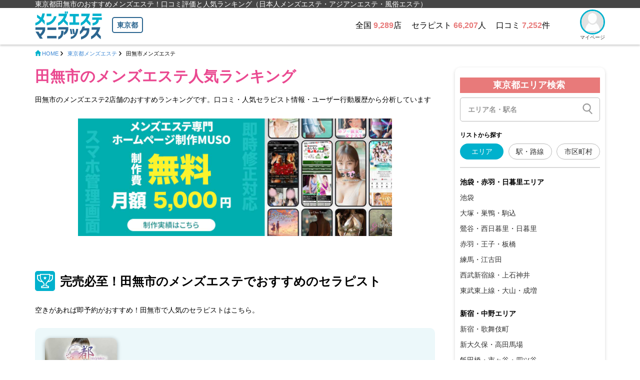

--- FILE ---
content_type: text/html; charset=utf-8
request_url: https://www.es-maniax.com/list/tokyo/c278/j0/l_rankshop/
body_size: 72508
content:
<!DOCTYPE html>
<html lang="ja">
<head>
<meta charset="UTF-8">
<meta name="viewport" content="width=device-width">
<title>【最新版】東京都田無市のおすすめメンズエステ！口コミ評価と人気ランキング｜メンズエステマニアックス</title>
<meta name="description" content="【最新版】絶対外したくない人のために東京都田無市のメンズエステ（日本人メンズエステ・アジアンエステ・風俗エステ）を人気ランキング順に2店掲載中。お店情報の閲覧数や問合せ数を元に集計したリアルタイムランキングと、各セラピストの口コミで今１番注目を集めているお店と人気セラピストを簡単に探す事ができます。">
<meta name="format-detection" content="telephone=no">
<meta http-equiv="X-UA-Compatible" content="IE=edge">
<meta name="referrer" content="unsafe-url">

<meta property="og:type" content="">
<meta property="og:title" content="【最新版】東京都田無市のおすすめメンズエステ！口コミ評価と人気ランキング｜メンズエステマニアックス">
<meta property="og:description" content="【最新版】絶対外したくない人のために東京都田無市のメンズエステ（日本人メンズエステ・アジアンエステ・風俗エステ）を人気ランキング順に2店掲載中。お店情報の閲覧数や問合せ数を元に集計したリアルタイムランキングと、各セラピストの口コミで今１番注目を集めているお店と人気セラピストを簡単に探す事ができます。">
<meta property="og:url" content="">
<meta property="og:image" content="">
<meta property="og:site_name" content="">
<meta property="og:locale" content="ja_JP">

<link rel="icon" href="/favicon.ico">
<link rel="apple-touch-icon" sizes="180x180" href="/apple-touch-icon.png">
<meta name="application-name" content="">
<meta name="msapplication-square70x70logo" content="small.jpg">
<meta name="msapplication-square150x150logo" content="medium.jpg">
<meta name="msapplication-wide310x150logo" content="wide.jpg">
<meta name="msapplication-square310x310logo" content="large.jpg">
<meta name="msapplication-TileColor" content="#FAA500">

<link rel="stylesheet" href="/css/pc/style.css?202403252"><link rel="stylesheet" href="/css/im.css">

<script type="text/javascript" src="/js/IMBasic_1_3.js?202404133"></script>
<script type="text/javascript" src="/js/IMUnique_1_0.js?202404133"></script>
<script type="text/javascript">
let IMX=new Array();
IMX["BannerClickCount"]=function(d){
  IMB["AjaxRequest"]("GET","/?rev=mgr/cc&banner_id="+d+"&dam="+(new Date().getTime()),{},"");
}
IMP["UA"]="pc";
</script>
<!-- Google tag (gtag.js) -->
<script async src="https://www.googletagmanager.com/gtag/js?id=G-R5YC4LX1L6"></script>
<script>
  window.dataLayer=window.dataLayer || [];
  function gtag(){dataLayer.push(arguments);}
  gtag('js', new Date());
  gtag('config', 'G-R5YC4LX1L6');
</script>
<link rel="canonical" href="https://www.es-maniax.com/list/tokyo/c278/j0/l_rankshop/">
</head>

<body>
<div id="IMPopupPlateBack" onClick="IMB['PopupHide']()"></div>
<div id="IMPopupPlateBackModal"></div>
<div id="IMPopupPlate"></div>
<div class="l-wrap">
 <header class="l-header">
  <div class="l-header-txt"><div class="l-container"><h1 class="l-header-txt__item">東京都田無市のおすすめメンズエステ！口コミ評価と人気ランキング（日本人メンズエステ・アジアンエステ・風俗エステ）</h1></div></div>
  <div class="l-container">
   <div class="l-header__main">
    <div class="l-header__sitehead"><a href="/" class="l-header__logo"><img src="/images/logo.svg" alt="メンズエステマニアックス"></a><a href="/top/tokyo/" class="l-header__area">東京都</a></div>
    <div class="l-header__box">
     <ul class="l-header__info">
      <li>全国 <span>9,289</span>店</li>
      <li>セラピスト <span>66,207</span>人</li>
      <li>口コミ <span>7,252</span>件</li>
     </ul>
     <a href="https://maniax-group.com/writer/" class="l-header-profile" data-modal="mypage" target="_blank">
      <div class="l-header-profile__img"><img src="/images/writer_default.png" alt="マイページ"></div>
      <p class="l-header-profile__txt">マイページ</p>
     </a>
    </div>
   </div>
  </div>
 </header>
<script type="application/ld+json">
{
   "@context":"https://schema.org/"
  ,"@type":"BreadcrumbList"
  ,"itemListElement":[
      {
         "@type":"ListItem"
        ,"position":1
        ,"name":"HOME"
        ,"item":"https://www.es-maniax.com/"
      }
     ,{
         "@type":"ListItem"
        ,"position":2
        ,"name":"東京都メンズエステ"
        ,"item":"https://www.es-maniax.com/top/tokyo/"
      }
     ,{
         "@type":"ListItem"
        ,"position":3
        ,"name":"田無市メンズエステ"
        ,"item":"https://www.es-maniax.com/list/tokyo/c278/j0/l_rankshop/"
      }
   ]
}
</script>
 <nav class="l-breadcrumbs">
  <div class="l-container">
   <ol class="l-breadcrumbs-list">
    <li class="l-breadcrumbs-list__item l-breadcrumbs-list__item--home"><a href="/"><span>HOME</span></a></li>
    <li class="l-breadcrumbs-list__item"><a href="https://www.es-maniax.com/top/tokyo/"><span>東京都メンズエステ</span></a></li>
    <li class="l-breadcrumbs-list__item l-breadcrumbs-list__item--current"><span>田無市メンズエステ</span></li>
   </ol>
  </div>
 </nav>
 <div class="l-contents">
  <div class="l-contents__inner l-container">
   <main class="l-main">
    <section class="p-section u-pt0">
     <div class="c-txt is-pink5 u-m0 u-fz03" style="font-weight:bold;">田無市のメンズエステ人気ランキング</div>
     <p class="c-txt u-m03 clcontent">田無市のメンズエステ2店舗のおすすめランキングです。口コミ・人気セラピスト情報・ユーザー行動履歴から分析しています</p>
 <div class="c-slider01 c-slider01--type01">
  <div class="swiper-wrapper">
   <div class="swiper-slide"><a href="https://esthe-muso.com/" rel="noopener nofollow" onClick="IMP['ClickLog']('b',323,this)" target="_blank"><img src="https://maniax-uploads.com/imglib/storage1/20250913214858-x_banner-img_url-323-_w1280xh480.jpg" alt="" width="1280" height="480" loading="lazy"></a></div>
  </div>
 </div>
    </section>
    <section class="p-section">
     <h2 class="c-txt-type01 u-m0">完売必至！田無市のメンズエステでおすすめのセラピスト</h2>
     <p class="c-txt u-m01">空きがあれば即予約がおすすめ！田無市で人気のセラピストはこちら。</p>
     <div class="p-recommend-therapists">
      <div class="p-recommend-therapist">
       <ul class="p-recommend-therapist-list p-recommend-therapist-list--type01">
       <li>
        <a href="/cast/g1600053/" class="p-recommend-therapist-list__link">
         <div class="p-recommend-therapist-list__img"><img loading="lazy" src="https://s3-ap-northeast-1.amazonaws.com/maniax/20260113180825-girl-img_url-1600053-_w270xh360.jpg" alt="天海｜都-miyako-"></div>
         <div class="p-recommend-therapist-list__txtbox">
          <p class="p-recommend-therapist-list__name">天海</p>
         </div>
        </a>
       </li>
<li><div class="p-recommend-therapist-list__img"><img src="/images/girl_blank.png" alt=""></div></li><li><div class="p-recommend-therapist-list__img"><img src="/images/girl_blank.png" alt=""></div></li><li><div class="p-recommend-therapist-list__img"><img src="/images/girl_blank.png" alt=""></div></li><li><div class="p-recommend-therapist-list__img"><img src="/images/girl_blank.png" alt=""></div></li>       </ul>
      </div>
     </div>
    </section>
    <section class="p-section" id="SecondHead">
     <h2 class="c-txt-type01 u-m0">田無市のメンズエステ人気ランキング</h2>
     <div class="p-area-ranking">
      <ul class="p-area-ranking-tab">
       <li><a name="CurrentTab" class="p-area-ranking-tab__link p-area-ranking-tab__link--all is-active">総合</a></li>
       <li><a href="/list/tokyo/c278/j2/l_rankshop/#SecondHead" class="p-area-ranking-tab__link p-area-ranking-tab__link--cat02">日本人<br>メンズエステ</a></li>
       <li><a name="Tab1Deactive" class="p-area-ranking-tab__link p-area-ranking-tab__link--cat01 is-deactive">アジアン<br>エステ</a></li>
       <li><a name="Tab3Deactive" class="p-area-ranking-tab__link p-area-ranking-tab__link--cat03 is-deactive">風俗エステ</a></li>
      </ul>
      <div class="p-area-ranking-filter">
       <div class="p-area-ranking-shops">
        <p class="p-area-ranking-shops__count u-right is-gray6 u-fw-bold u-m0">2件中　1～2件目</p>        <ul class="p-area-ranking-shops-list">
         <li>
          <header class="p-area-ranking-shops-list-header">
           <a href="/shop/t1166729/s_top/" class="p-area-ranking-shops-list__mainimg p-area-ranking-shops-list__mainimg--type01"><img loading="lazy" src="https://s3-ap-northeast-1.amazonaws.com/temani/20220804014244_s1166729_ght4gvlfs6dcpf30_200x200.jpg" alt="都-miyako-"></a>
           <div class="p-area-ranking-shops-list-header__box">
            <div class="p-area-ranking-shops-list__ttl">
             <div class="p-area-ranking-shops-list__rank"><img src="/images/rank1.png" alt="1位"></div>             <h3 class="p-area-ranking-shops-list__name u-line-clamp u-line-clamp--2"><a href="/shop/t1166729/s_top/">都-miyako-</a></h3>
            </div>
<!--            <p class="p-area-ranking-shops-list__genre u-line-clamp u-line-clamp--2">メンズエステ</p>-->
            <div class="p-area-ranking-shops-list__tagwrap">
             <ul class="p-area-ranking-shops-list-tag">
             <li class="p-area-ranking-shops-list-tag__item" style="background:#1abc9c">日本人</li>
             <li class="p-area-ranking-shops-list-tag__item" style="background:#008080">ルーム</li>
             <li class="p-area-ranking-shops-list-tag__item" style="background:#777">ヌキなし</li>
             </ul>
             <ul class="p-area-ranking-shops-list-status">
             <li><a name="shop1166729" class="p-area-ranking-shops-list-status__link p-area-ranking-shops-list-status__link--coupon">クーポン</a></li>             <li><a name="shop1166729" class="p-area-ranking-shops-list-status__link p-area-ranking-shops-list-status__link--recruit">セラピスト募集</a></li>             </ul>
            </div>
           </div>
          </header>
          <p class="p-area-ranking-shops-list__message u-line-clamp u-line-clamp--2">美しい和衣装の熟女店！他では味わえない自社製とろみオイルを使用</p>
          <div class="p-area-ranking-shops-list-content">
           <div class="p-area-ranking-shops-list-content__block p-area-ranking-shops-list-content__block--01">
            <ul class="p-area-ranking-shops-list-info">
             <li class="p-area-ranking-shops-list-info__item u-line-clamp u-line-clamp--2 p-area-ranking-shops-list-info__item--place">所沢・田無</li>
             <li class="p-area-ranking-shops-list-info__item p-area-ranking-shops-list-info__item--price">90分 14,000円～</li>
             <li class="p-area-ranking-shops-list-info__item u-line-clamp u-line-clamp--2 p-area-ranking-shops-list-info__item--time">10:00～翌5:00</li>
            </ul>
            <div class="p-area-ranking-shops-list-linkswrap">
             <ul class="p-area-ranking-shops-list-links">
             <li><a href="/shop/t1166729/s_report/" class="p-area-ranking-shops-list-links__link p-area-ranking-shops-list-links__link--word">口コミ&nbsp;<span>3</span>件</a></li>             <li><a href="/shop/t1166729/s_shift/" class="p-area-ranking-shops-list-links__link p-area-ranking-shops-list-links__link--today">本日出勤&nbsp;<span>19</span>人</a></li>           <li><a href="https://miyakospa.com/" class="p-area-ranking-shops-list-links__link p-area-ranking-shops-list-links__link--hp" rel="noopener nofollow" onClick="IMP['ClickLog']('uc',1166729,this)" target="_blank">公式HP</a></li>           <li><a href="tel:050-3627-6334" class="p-area-ranking-shops-list-links__link p-area-ranking-shops-list-links__link--tel" onClick="IMP['ClickLog']('pc',1166729,this)">050-3627-6334</a></li>             </ul>
            </div>
           </div>
          </div>
         </li>         <li class="paid_flag56">
          <header class="p-area-ranking-shops-list-header">
           <div class="p-area-ranking-shops-list-header__box">
            <div class="p-area-ranking-shops-list__ttl">
             <div class="p-area-ranking-shops-list__rank"><img src="/images/rank2.png" alt="2位"></div>             <h3 class="p-area-ranking-shops-list__name u-line-clamp u-line-clamp--2"><a href="/shop/t297719/s_top/">Comfortbois（コンフォールボア）</a></h3>
            </div>
<!--            <p class="p-area-ranking-shops-list__genre u-line-clamp u-line-clamp--2">メンズエステ</p>-->
            <div class="p-area-ranking-shops-list__tagwrap">
             <ul class="p-area-ranking-shops-list-tag">
             <li class="p-area-ranking-shops-list-tag__item" style="background:#1abc9c">日本人</li>
             <li class="p-area-ranking-shops-list-tag__item" style="background:#6c9bd2">店舗</li>
             <li class="p-area-ranking-shops-list-tag__item" style="background:#777">ヌキなし</li>
             </ul>
             <ul class="p-area-ranking-shops-list-status">
             </ul>
            </div>
           </div>
          </header>
          <p class="p-area-ranking-shops-list__message u-line-clamp u-line-clamp--2">西武新宿線、田無駅から徒歩5分の 完全プライベート空間。 当店は 日本人セラピストのみを厳選採用 しており セラピストの手の温もりがダイレクトに伝わる オールハンドメイドです。 「confortbois」のラグジュエリーな空間は 街の喧騒や慌ただしい日常を忘れさせ、 心からリラックスすることができます。 貴方の贅沢なヒトトキをご堪能ください。</p>
          <div class="p-area-ranking-shops-list-content">
           <div class="p-area-ranking-shops-list-content__block p-area-ranking-shops-list-content__block--01">
            <ul class="p-area-ranking-shops-list-info">
             <li class="p-area-ranking-shops-list-info__item u-line-clamp u-line-clamp--2 p-area-ranking-shops-list-info__item--place">田無駅北口徒歩5分</li>
             <li class="p-area-ranking-shops-list-info__item p-area-ranking-shops-list-info__item--price">60分 11,000円～</li>
             <li class="p-area-ranking-shops-list-info__item u-line-clamp u-line-clamp--2 p-area-ranking-shops-list-info__item--time">12:00～翌05:00(受付：11:30～翌4:00)</li>
            </ul>
            <div class="p-area-ranking-shops-list-linkswrap">
             <ul class="p-area-ranking-shops-list-links">
<li></li><li></li>           <li><a href="https://tanashi-comfortbois.com/" class="p-area-ranking-shops-list-links__link p-area-ranking-shops-list-links__link--hp" rel="noopener nofollow" onClick="IMP['ClickLog']('uc',297719,this)" target="_blank">公式HP</a></li>           <li><a href="tel:070-4811-6441" class="p-area-ranking-shops-list-links__link p-area-ranking-shops-list-links__link--tel" onClick="IMP['ClickLog']('pc',297719,this)">070-4811-6441</a></li>             </ul>
            </div>
           </div>
          </div>
         </li>
        </ul>
        <div class="p-pagination">
         <ul class="p-pagination__list">
          <li><span>1</span></li>
      </ul>
      <p class="p-pagination__count u-center is-gray6 u-fw-bold u-m0">2件中　1～2件目</p>
     </div>
       </div>
      </div>
     </div>
    </section>
  <section class="p-section">
   <h2 class="c-txt-type01 u-m0">田無市のメンズエステの新着口コミ体験談</h2>
   <ul class="p-exps p-exps--type01">
     <li>
      <a href="/report/e518903/" class="p-exps__link">
       <header class="p-exps__header">
        <div class="p-exps-info">
         <div class="p-exps-info__profile"><img loading="lazy" src="https://s3-ap-northeast-1.amazonaws.com/temani/20211104141557_s_hgrbuaqa53q03pb0_130x130.jpg" alt="カラコロッタ"></div>
         <div class="p-exps-info__content">
          <div class="p-exps-info__box">
           <p class="p-exps-info__meta"><span>カラコロッタ</span></p>
           <ul class="p-exps-info-data">
            <li class="p-exps-info-data__item p-exps-info-data__item--views">1,582</li>
            <li class="p-exps-info-data__item p-exps-info-data__item--comment">0</li>
            <li class="p-exps-info-data__item p-exps-info-data__item--review"><span>★★★</span>Excellent!!</li>
           </ul>
          </div>
          <div class="p-exps-info__datewrap">
           <p class="p-exps-info__date">
            <span>掲載日</span>
            <time>2023/10/03</time>
           </p>
          </div>
         </div>
        </div>
        <p class="p-exps__ttl u-fw-bold u-line-clamp u-line-clamp--2">美人なお姉さんに遊ばれた1日でした！</p>
        <p class="p-exps__txt u-line-clamp u-line-clamp--4">キレイな熟女が多く在籍している噂を耳にしたので探索してきました。本日の担当セラピストは「樹里」さんです。フェロモンがムンムンと溢れ出ている大人のセラピストさんです。肌質にハリがあり、ムチムチのプルプル状態です。これでアラフォー世代なの？日頃の努力に頭が下がりますね！お姉さんだけあって、トーク力、ホスピタリティも抜群です。話しているだけで楽しいし、癒さ�</p>
       </header>
       <div class="p-exps__body">
        <div class="p-exps-shop">
         <div class="p-exps-shop__img"><img loading="lazy" src="https://s3-ap-northeast-1.amazonaws.com/maniax/20250708200905-girl-img_url-1317259-_w270xh360.jpg" alt="樹里｜都-miyako-"></div>
         <div class="p-exps-shop__content">
          <h3 class="p-exps-shop__name u-line-clamp-1">都-miyako-</h3>
          <p class="p-exps-shop__place"><span>埼玉県</span><span>所沢・田無</span></p>
          <div class="p-exps-shop-info">
           <p class="p-exps-shop-info__therapist">
            <span>樹里</span>
            <span>の口コミ</span>
           </p>
           <span class="p-exps-shop-info__cat p-exps-shop-info__cat--cat02">日本人メンズエステ</span>
          </div>
         </div>
        </div>
       </div>
      </a>
     </li>
     <li>
      <a href="/report/e513838/" class="p-exps__link">
       <header class="p-exps__header">
        <div class="p-exps-info">
         <div class="p-exps-info__profile"><img loading="lazy" src="https://s3-ap-northeast-1.amazonaws.com/temani/20210406121803_w_nbktle9fuy6atih0_130x130.jpg" alt="たけぼー"></div>
         <div class="p-exps-info__content">
          <div class="p-exps-info__box">
           <p class="p-exps-info__meta"><span>たけぼー</span></p>
           <ul class="p-exps-info-data">
            <li class="p-exps-info-data__item p-exps-info-data__item--views">1,775</li>
            <li class="p-exps-info-data__item p-exps-info-data__item--comment">0</li>
            <li class="p-exps-info-data__item p-exps-info-data__item--review"><span>★★★</span>Excellent!!</li>
           </ul>
          </div>
          <div class="p-exps-info__datewrap">
           <p class="p-exps-info__date">
            <span>掲載日</span>
            <time>2022/09/15</time>
           </p>
          </div>
         </div>
        </div>
        <p class="p-exps__ttl u-fw-bold u-line-clamp u-line-clamp--2"></p>
        <p class="p-exps__txt u-line-clamp u-line-clamp--4">
今回は日本人セラピストのメンエス、都(^^)/料金は少しかかっても質の高いマッサージを受けて疲れを吹き飛ばしたいと思いました！お相手してくれたセラピストは美唯さん、43歳(^^)印象は、洗練された大人の女性でグラマーで色気が凄い!接客も完璧で、最初はしっかり礼儀ある対応で途中から少しくだけた言葉遣いで仲を深めてくれる感じ(^^)イメージとしては松たか子さんのような感じで�</p>
       </header>
       <div class="p-exps__body">
        <div class="p-exps-shop">
         <div class="p-exps-shop__img"><img loading="lazy" src="https://s3-ap-northeast-1.amazonaws.com/temani/20220804014244_s1166729_ght4gvlfs6dcpf30_200x200.jpg" alt="都-miyako-"></div>
         <div class="p-exps-shop__content">
          <h3 class="p-exps-shop__name u-line-clamp-1">都-miyako-</h3>
          <p class="p-exps-shop__place"><span>埼玉県</span><span>所沢・田無</span></p>
          <div class="p-exps-shop-info">
           <span class="p-exps-shop-info__cat p-exps-shop-info__cat--cat02">日本人メンズエステ</span>
          </div>
         </div>
        </div>
       </div>
      </a>
     </li>
     <li>
      <a href="/report/e513232/" class="p-exps__link">
       <header class="p-exps__header">
        <div class="p-exps-info">
         <div class="p-exps-info__profile"><img loading="lazy" src="https://s3-ap-northeast-1.amazonaws.com/temani/20210719234206_w_gxjamdpfjlzr4lt0_130x130.jpg" alt="ピッコロコロ助"></div>
         <div class="p-exps-info__content">
          <div class="p-exps-info__box">
           <p class="p-exps-info__meta"><span>ピッコロコロ助</span></p>
           <ul class="p-exps-info-data">
            <li class="p-exps-info-data__item p-exps-info-data__item--views">2,223</li>
            <li class="p-exps-info-data__item p-exps-info-data__item--comment">0</li>
            <li class="p-exps-info-data__item p-exps-info-data__item--review"><span>★★★</span>Excellent!!</li>
           </ul>
          </div>
          <div class="p-exps-info__datewrap">
           <p class="p-exps-info__date">
            <span>掲載日</span>
            <time>2022/08/16</time>
           </p>
          </div>
         </div>
        </div>
        <p class="p-exps__ttl u-fw-bold u-line-clamp u-line-clamp--2">遥香さんは安定感抜群の施術と色気もたっぷり♪</p>
        <p class="p-exps__txt u-line-clamp u-line-clamp--4">
所沢に誕生したばかりの日本人セラピストのメンズエステ店、都に行ってきたナリよ～♪日本人セラピストのメンエスはたまにしかいかないのはちょっと料金がお高めだから( *´艸｀)でも、こちらはそこまで料金が高くもなかったですし日本人セラピストのほうが総じて丁寧な施術をしてくれるお店が多いので利用することにしたナリ♪施術してくれるセラピストの方は遥香さん、47歳！今回�</p>
       </header>
       <div class="p-exps__body">
        <div class="p-exps-shop">
         <div class="p-exps-shop__img"><img loading="lazy" src="https://s3-ap-northeast-1.amazonaws.com/temani/20220804014244_s1166729_ght4gvlfs6dcpf30_200x200.jpg" alt="都-miyako-"></div>
         <div class="p-exps-shop__content">
          <h3 class="p-exps-shop__name u-line-clamp-1">都-miyako-</h3>
          <p class="p-exps-shop__place"><span>埼玉県</span><span>所沢・田無</span></p>
          <div class="p-exps-shop-info">
           <span class="p-exps-shop-info__cat p-exps-shop-info__cat--cat02">日本人メンズエステ</span>
          </div>
         </div>
        </div>
       </div>
      </a>
     </li>
   </ul>
  </section>
    <section class="p-section">
     <h2 class="c-txt-type01 u-m0">田無市のメンズエステ分析データ</h2>
     <p class="c-txt u-m02">メンズエステマニアックス掲載の田無市のメンズエステ店データを集計しています</p>
     <div class="p-data p-data--type01">
      <div class="p-data__box2">
       <h3 class="u-center u-fw-bold u-fz02 u-m0">田無市のメンズエステ業種分布</h3>
       <div class="p-data__content"><canvas id="piechart" class="p-data__chart" width="250" height="200"></canvas></div>
      </div>
      <div class="p-data__box2">
       <h3 class="u-center u-fw-bold u-fz02 u-m0">田無市のメンズエステ料金相場</h3>
       <div class="p-data__content">
        <div class="p-data-price">
         <ul class="p-data-price__list">
          <li>
           <span>日本人メンズエステ</span>
           <span>12,500円</span>
          </li>
          <li>
           <span>アジアンエステ</span>
           <span>データ無し</span>
          </li>
          <li>
           <span>風俗エステ</span>
           <span>データ無し</span>
          </li>
         </ul>
         <p class="p-data-price__notice is-gray6">※各店最安コースの平均</p>
        </div>
       </div>
      </div>
     </div>
    </section>
<script src="https://cdn.jsdelivr.net/npm/chart.js@3.7.1"></script>
<script src="https://cdn.jsdelivr.net/npm/chartjs-plugin-datalabels@2.0.0"></script>
<script>
window.onload=function(){
  let context=document.querySelector("#piechart").getContext('2d');
  new Chart(context,{
     type:'pie'
    ,data:{
        labels:["日本人メンエス","アジアンエステ","風俗エステ"]
       ,datasets:[
           {
              backgroundColor: ["#1bbc9b","#f1926e","#ee87b3"]
             ,data:[100,0,0]
           }
        ]
     }
    ,options:{
        responsive:true
       ,plugins:{
           datalabels:{
              color:'#fff'
             ,font:{
                 size:13
              }
             ,formatter:function(value,context){
                // const percent = round(value / 125220 * 100);
                return value+'%';
              }
           }
          ,legend:{
              position:'top'
             ,labels:{
                 font:{
                    size:10
                 }
              }
           }
        }
     }
    ,plugins:[ChartDataLabels]
  });
}
</script>
    <section class="p-section">
     <h2 class="c-txt-type01 u-m0">メンズエステマニアックス限定コンテンツ</h2>
     <ul class="p-sp-contents p-sp-contents--type01">
      <li>
       <a href="/nikkan/all/n_new/" class="p-sp-contents__link p-sp-contents__link--column">
        <div class="p-sp-contents__img"><img loading="lazy" src="/images/sp_contents_img01.png" alt="日刊メンエス"></div>
        <h3 class="p-sp-contents__txt">特ダネの宝庫！<br>ユーザーコラム</h3>
       </a>
      </li>
      <li>
       <a href="/blogranking/" class="p-sp-contents__link p-sp-contents__link--blog">
        <div class="p-sp-contents__img"><img loading="lazy" src="/images/sp_contents_img02.png" alt="メンズエステブログランキング"></div>
        <h3 class="p-sp-contents__txt">メンエス体験記！<br>ブログランキング</h3>
       </a>
      </li>
      <li>
       <a href="/list/r0/j0/l_rankshop/" class="p-sp-contents__link p-sp-contents__link--follower">
        <div class="p-sp-contents__img"><img loading="lazy" src="/images/sp_contents_img03.png" alt="全国メンズエステ人気ランキングTOP100"></div>
        <h3 class="p-sp-contents__txt">全国メンズエステ！<br>人気ランキングTOP100</h3>
       </a>
      </li>
      <li>
       <a href="/user_list/u_ranking/" class="p-sp-contents__link p-sp-contents__link--user">
        <div class="p-sp-contents__img"><img loading="lazy" src="/images/sp_contents_img04.png" alt="ユーザー人気ランキング"></div>
        <h3 class="p-sp-contents__txt">勇者の集い！<br>ユーザー人気ランキング</h3>
       </a>
      </li>
     </ul>
    </section>

   </main>

<script type="text/javascript" src="/js/SiteUnique/IMList_1_1.js"></script>
<script type="text/javascript">
IMP["SPM"]="pc";
IMP["temp"]=IMB["AjaxRequest"]("GET","/?res=contents/2/lib/SearchObj&areap_id=13&dam="+((new Date()).getTime()));
if(!IMP["temp"]){}
else if(IMP["temp"].substring(0,7) == "error: "){alert(IMP["temp"].substring(7));}
else if(IMP["temp"].substring(0,9) == "success: "){IMP["SearchObj"]=JSON.parse(IMP["temp"].substring(9));}
else{alert(IMP["temp"]);}
</script>
   <div class="l-side l-side--type01">
    <aside class="l-side__block l-side__block--type01">
     <p class="l-side__prefectures">東京都エリア検索&nbsp;</p>
     <div class="c-area-filter">
      <div class="c-area-filter__input c-area-filter__input--type01"><input type="text" name="area" id="js-area-input" placeholder="エリア名・駅名" onkeyup="IMP['SearchArea'](this.value)"></div>
      <div id="SearchResultPlateBack" onClick="IMP['SearchAreaCancel']()"></div>
      <div id="SearchResultPlate" class="c-area-filter-results"></div>
     </div>
     <div class="l-side-list-search">
      <div class="l-side-list-search-tab">
       <p class="l-side-list-search-tab__label">リストから探す</p>
       <ul class="l-side-list-search-tab-list">
        <li><a href="javascript:void(0);" class="l-side-list-search-tab-list__link js-list-search is-active">エリア</a></li>
        <li><a href="javascript:void(0);" class="l-side-list-search-tab-list__link js-list-search">駅・路線</a></li>
        <li><a href="javascript:void(0);" class="l-side-list-search-tab-list__link js-list-search">市区町村</a></li>
       </ul>
      </div>
      <div class="l-side-list-search-results">
                 <div class="l-side-list-search-results__content  is-active" id="RightSiteSearch-a">
                  <div class="l-side-list-search-results__block">
                    <p class="l-side-list-search-results__label">池袋・赤羽・日暮里エリア</p>
                    <ul class="l-side-list-search-results__list">
                     <li><a href="/list/tokyo/a3/j0/l_rankshop/">池袋</a></li>
                     <li><a href="/list/tokyo/a4/j0/l_rankshop/">大塚・巣鴨・駒込</a></li>
                     <li><a href="/list/tokyo/a5/j0/l_rankshop/">鶯谷・西日暮里・日暮里</a></li>
                     <li><a href="/list/tokyo/a20/j0/l_rankshop/">赤羽・王子・板橋</a></li>
                     <li><a href="/list/tokyo/a21/j0/l_rankshop/">練馬・江古田</a></li>
                     <li><a href="/list/tokyo/a115/j0/l_rankshop/">西武新宿線・上石神井</a></li>
                     <li><a href="/list/tokyo/a146/j0/l_rankshop/">東武東上線・大山・成増</a></li>
                    </ul>
                   </div>
                  <div class="l-side-list-search-results__block">
                    <p class="l-side-list-search-results__label">新宿・中野エリア</p>
                    <ul class="l-side-list-search-results__list">
                     <li><a href="/list/tokyo/a1/j0/l_rankshop/">新宿・歌舞伎町</a></li>
                     <li><a href="/list/tokyo/a2/j0/l_rankshop/">新大久保・高田馬場</a></li>
                     <li><a href="/list/tokyo/a16/j0/l_rankshop/">飯田橋・市ヶ谷・四ツ谷</a></li>
                     <li><a href="/list/tokyo/a24/j0/l_rankshop/">中野・高円寺</a></li>
                     <li><a href="/list/tokyo/a111/j0/l_rankshop/">荻窪・阿佐ヶ谷</a></li>
                     <li><a href="/list/tokyo/a25/j0/l_rankshop/">初台・笹塚</a></li>
                    </ul>
                   </div>
                  <div class="l-side-list-search-results__block">
                    <p class="l-side-list-search-results__label">渋谷・恵比寿・六本木エリア</p>
                    <ul class="l-side-list-search-results__list">
                     <li><a href="/list/tokyo/a14/j0/l_rankshop/">渋谷・原宿・代々木</a></li>
                     <li><a href="/list/tokyo/a13/j0/l_rankshop/">恵比寿・中目黒・代官山</a></li>
                     <li><a href="/list/tokyo/a15/j0/l_rankshop/">赤坂・六本木・麻布十番</a></li>
                     <li><a href="/list/tokyo/a23/j0/l_rankshop/">目黒・自由が丘・学芸大学</a></li>
                     <li><a href="/list/tokyo/a110/j0/l_rankshop/">三軒茶屋・池尻・用賀</a></li>
                     <li><a href="/list/tokyo/a112/j0/l_rankshop/">下北沢・経堂</a></li>
                    </ul>
                   </div>
                  <div class="l-side-list-search-results__block">
                    <p class="l-side-list-search-results__label">五反田・新橋・蒲田エリア</p>
                    <ul class="l-side-list-search-results__list">
                     <li><a href="/list/tokyo/a9/j0/l_rankshop/">新橋・虎ノ門</a></li>
                     <li><a href="/list/tokyo/a108/j0/l_rankshop/">銀座・新富町</a></li>
                     <li><a href="/list/tokyo/a11/j0/l_rankshop/">品川・浜松町・田町</a></li>
                     <li><a href="/list/tokyo/a12/j0/l_rankshop/">五反田・大崎</a></li>
                     <li><a href="/list/tokyo/a22/j0/l_rankshop/">蒲田・大森・大井町</a></li>
                    </ul>
                   </div>
                  <div class="l-side-list-search-results__block">
                    <p class="l-side-list-search-results__label">上野・秋葉原・錦糸町エリア</p>
                    <ul class="l-side-list-search-results__list">
                     <li><a href="/list/tokyo/a6/j0/l_rankshop/">上野・御徒町・浅草</a></li>
                     <li><a href="/list/tokyo/a7/j0/l_rankshop/">秋葉原・浅草橋</a></li>
                     <li><a href="/list/tokyo/a105/j0/l_rankshop/">神田・淡路町</a></li>
                     <li><a href="/list/tokyo/a8/j0/l_rankshop/">東京駅・八重洲</a></li>
                     <li><a href="/list/tokyo/a106/j0/l_rankshop/">日本橋・茅場町</a></li>
                     <li><a href="/list/tokyo/a19/j0/l_rankshop/">北千住・亀有</a></li>
                     <li><a href="/list/tokyo/a17/j0/l_rankshop/">錦糸町・押上</a></li>
                     <li><a href="/list/tokyo/a109/j0/l_rankshop/">亀戸・小岩</a></li>
                     <li><a href="/list/tokyo/a18/j0/l_rankshop/">門前仲町・東陽町</a></li>
                     <li><a href="/list/tokyo/a107/j0/l_rankshop/">葛西・西葛西</a></li>
                    </ul>
                   </div>
                  <div class="l-side-list-search-results__block">
                    <p class="l-side-list-search-results__label">23区外・西東京エリア</p>
                    <ul class="l-side-list-search-results__list">
                     <li><a href="/list/tokyo/a26/j0/l_rankshop/">立川</a></li>
                     <li><a href="/list/tokyo/a114/j0/l_rankshop/">八王子・日野</a></li>
                     <li><a href="/list/tokyo/a113/j0/l_rankshop/">国分寺・吉祥寺・三鷹</a></li>
                     <li><a href="/list/tokyo/a147/j0/l_rankshop/">府中・聖蹟桜ヶ丘・多摩</a></li>
                     <li><a href="/list/tokyo/a116/j0/l_rankshop/">調布・千歳烏山</a></li>
                     <li><a href="/list/tokyo/a145/j0/l_rankshop/">西東京・東久留米・清瀬</a></li>
                     <li><a href="/list/tokyo/a144/j0/l_rankshop/">久米川・秋津</a></li>
                     <li><a href="/list/tokyo/a148/j0/l_rankshop/">拝島・福生</a></li>
                     <li><a href="/list/tokyo/a117/j0/l_rankshop/">町田・鶴川</a></li>
                    </ul>
                   </div>
                 </div>
                 <div class="l-side-list-search-results__content" id="RightSiteSearch-s">
       <div class="l-side-list-search-results__block">
        <p class="l-side-list-search-results__label">あ</p>
        <ul class="l-side-list-search-results__list01">
         <li><a href="/list/tokyo/s1176/j0/l_rankshop/">青砥駅</a></li>
         <li><a href="/list/tokyo/s1373/j0/l_rankshop/">青物横丁駅</a></li>
         <li><a href="/list/tokyo/s202/j0/l_rankshop/">赤坂駅</a></li>
         <li><a href="/list/tokyo/s203/j0/l_rankshop/">赤坂見附駅</a></li>
         <li><a href="/list/tokyo/s1661/j0/l_rankshop/">赤羽橋駅</a></li>
         <li><a href="/list/tokyo/s215/j0/l_rankshop/">赤羽駅</a></li>
         <li><a href="/list/tokyo/s216/j0/l_rankshop/">赤羽岩淵駅</a></li>
         <li><a href="/list/tokyo/s291/j0/l_rankshop/">昭島駅</a></li>
         <li><a href="/list/tokyo/s154/j0/l_rankshop/">秋津駅・新秋津駅</a></li>
         <li><a href="/list/tokyo/s96/j0/l_rankshop/">秋葉原駅</a></li>
         <li><a href="/list/tokyo/s174/j0/l_rankshop/">阿佐ヶ谷駅</a></li>
         <li><a href="/list/tokyo/s55/j0/l_rankshop/">浅草駅・田原町駅</a></li>
         <li><a href="/list/tokyo/s98/j0/l_rankshop/">浅草橋駅</a></li>
         <li><a href="/list/tokyo/s201/j0/l_rankshop/">麻布十番駅</a></li>
         <li><a href="/list/tokyo/s1638/j0/l_rankshop/">穴守稲荷駅</a></li>
         <li><a href="/list/tokyo/s238/j0/l_rankshop/">綾瀬駅・北綾瀬駅</a></li>
         <li><a href="/list/tokyo/s1367/j0/l_rankshop/">淡路町駅</a></li>
        </ul>
       </div>
       <div class="l-side-list-search-results__block">
        <p class="l-side-list-search-results__label">い</p>
        <ul class="l-side-list-search-results__list01">
         <li><a href="/list/tokyo/s186/j0/l_rankshop/">飯田橋駅</a></li>
         <li><a href="/list/tokyo/s158/j0/l_rankshop/">井荻駅</a></li>
         <li><a href="/list/tokyo/s141/j0/l_rankshop/">池尻大橋駅</a></li>
         <li><a href="/list/tokyo/s60/j0/l_rankshop/">池袋駅</a></li>
         <li><a href="/list/tokyo/s218/j0/l_rankshop/">板橋駅</a></li>
         <li><a href="/list/tokyo/s188/j0/l_rankshop/">市ヶ谷駅</a></li>
         <li><a href="/list/tokyo/s1358/j0/l_rankshop/">稲荷町駅</a></li>
         <li><a href="/list/tokyo/s58/j0/l_rankshop/">入谷駅</a></li>
         <li><a href="/list/tokyo/s111/j0/l_rankshop/">岩本町駅</a></li>
        </ul>
       </div>
       <div class="l-side-list-search-results__block">
        <p class="l-side-list-search-results__label">う</p>
        <ul class="l-side-list-search-results__list01">
         <li><a href="/list/tokyo/s49/j0/l_rankshop/">上野駅</a></li>
         <li><a href="/list/tokyo/s1365/j0/l_rankshop/">上野広小路駅</a></li>
         <li><a href="/list/tokyo/s59/j0/l_rankshop/">鶯谷駅</a></li>
         <li><a href="/list/tokyo/s194/j0/l_rankshop/">牛込神楽坂駅</a></li>
         <li><a href="/list/tokyo/s236/j0/l_rankshop/">牛田駅</a></li>
         <li><a href="/list/tokyo/s1142/j0/l_rankshop/">内幸町駅</a></li>
         <li><a href="/list/tokyo/s151/j0/l_rankshop/">梅ヶ丘駅</a></li>
         <li><a href="/list/tokyo/s228/j0/l_rankshop/">梅島駅</a></li>
        </ul>
       </div>
       <div class="l-side-list-search-results__block">
        <p class="l-side-list-search-results__label">え</p>
        <ul class="l-side-list-search-results__list01">
         <li><a href="/list/tokyo/s1230/j0/l_rankshop/">江古田駅</a></li>
         <li><a href="/list/tokyo/s251/j0/l_rankshop/">江戸川駅</a></li>
         <li><a href="/list/tokyo/s192/j0/l_rankshop/">江戸川橋駅</a></li>
         <li><a href="/list/tokyo/s21/j0/l_rankshop/">恵比寿駅</a></li>
        </ul>
       </div>
       <div class="l-side-list-search-results__block">
        <p class="l-side-list-search-results__label">お</p>
        <ul class="l-side-list-search-results__list01">
         <li><a href="/list/tokyo/s213/j0/l_rankshop/">王子駅</a></li>
         <li><a href="/list/tokyo/s290/j0/l_rankshop/">青梅駅</a></li>
         <li><a href="/list/tokyo/s209/j0/l_rankshop/">大井町駅</a></li>
         <li><a href="/list/tokyo/s244/j0/l_rankshop/">大泉学園駅</a></li>
         <li><a href="/list/tokyo/s94/j0/l_rankshop/">大久保駅</a></li>
         <li><a href="/list/tokyo/s1780/j0/l_rankshop/">大崎広小路駅</a></li>
         <li><a href="/list/tokyo/s138/j0/l_rankshop/">大崎駅</a></li>
         <li><a href="/list/tokyo/s4/j0/l_rankshop/">大塚駅・新大塚駅</a></li>
         <li><a href="/list/tokyo/s210/j0/l_rankshop/">大森駅</a></li>
         <li><a href="/list/tokyo/s220/j0/l_rankshop/">大山駅</a></li>
         <li><a href="/list/tokyo/s50/j0/l_rankshop/">御徒町駅</a></li>
         <li><a href="/list/tokyo/s112/j0/l_rankshop/">小川町駅</a></li>
         <li><a href="/list/tokyo/s172/j0/l_rankshop/">荻窪駅</a></li>
         <li><a href="/list/tokyo/s1777/j0/l_rankshop/">奥沢駅</a></li>
         <li><a href="/list/tokyo/s292/j0/l_rankshop/">小作駅</a></li>
         <li><a href="/list/tokyo/s116/j0/l_rankshop/">御成門駅</a></li>
         <li><a href="/list/tokyo/s18/j0/l_rankshop/">表参道駅</a></li>
        </ul>
       </div>
       <div class="l-side-list-search-results__block">
        <p class="l-side-list-search-results__label">か</p>
        <ul class="l-side-list-search-results__list01">
         <li><a href="/list/tokyo/s187/j0/l_rankshop/">神楽坂駅</a></li>
         <li><a href="/list/tokyo/s256/j0/l_rankshop/">葛西駅</a></li>
         <li><a href="/list/tokyo/s197/j0/l_rankshop/">春日駅・白山駅</a></li>
         <li><a href="/list/tokyo/s234/j0/l_rankshop/">金町駅</a></li>
         <li><a href="/list/tokyo/s1227/j0/l_rankshop/">要町駅</a></li>
         <li><a href="/list/tokyo/s204/j0/l_rankshop/">蒲田駅・京急蒲田駅</a></li>
         <li><a href="/list/tokyo/s223/j0/l_rankshop/">上板橋駅</a></li>
         <li><a href="/list/tokyo/s1374/j0/l_rankshop/">上井草駅</a></li>
         <li><a href="/list/tokyo/s159/j0/l_rankshop/">上石神井駅</a></li>
         <li><a href="/list/tokyo/s237/j0/l_rankshop/">亀有駅</a></li>
         <li><a href="/list/tokyo/s252/j0/l_rankshop/">亀戸駅</a></li>
         <li><a href="/list/tokyo/s102/j0/l_rankshop/">茅場町駅</a></li>
         <li><a href="/list/tokyo/s1522/j0/l_rankshop/">河辺駅</a></li>
         <li><a href="/list/tokyo/s85/j0/l_rankshop/">神田駅</a></li>
         <li><a href="/list/tokyo/s119/j0/l_rankshop/">学芸大学駅</a></li>
        </ul>
       </div>
       <div class="l-side-list-search-results__block">
        <p class="l-side-list-search-results__label">き</p>
        <ul class="l-side-list-search-results__list01">
         <li><a href="/list/tokyo/s19/j0/l_rankshop/">北参道駅</a></li>
         <li><a href="/list/tokyo/s1362/j0/l_rankshop/">北品川駅</a></li>
         <li><a href="/list/tokyo/s227/j0/l_rankshop/">北千住駅</a></li>
         <li><a href="/list/tokyo/s1716/j0/l_rankshop/">喜多見駅</a></li>
         <li><a href="/list/tokyo/s272/j0/l_rankshop/">吉祥寺駅</a></li>
         <li><a href="/list/tokyo/s255/j0/l_rankshop/">木場駅</a></li>
         <li><a href="/list/tokyo/s274/j0/l_rankshop/">清瀬駅</a></li>
         <li><a href="/list/tokyo/s146/j0/l_rankshop/">経堂駅</a></li>
         <li><a href="/list/tokyo/s101/j0/l_rankshop/">京橋駅</a></li>
         <li><a href="/list/tokyo/s241/j0/l_rankshop/">錦糸町駅</a></li>
         <li><a href="/list/tokyo/s88/j0/l_rankshop/">銀座一丁目駅</a></li>
         <li><a href="/list/tokyo/s125/j0/l_rankshop/">銀座駅</a></li>
        </ul>
       </div>
       <div class="l-side-list-search-results__block">
        <p class="l-side-list-search-results__label">く</p>
        <ul class="l-side-list-search-results__list01">
         <li><a href="/list/tokyo/s193/j0/l_rankshop/">九段下駅</a></li>
         <li><a href="/list/tokyo/s267/j0/l_rankshop/">国立駅</a></li>
         <li><a href="/list/tokyo/s153/j0/l_rankshop/">久米川駅</a></li>
         <li><a href="/list/tokyo/s1235/j0/l_rankshop/">蔵前駅</a></li>
        </ul>
       </div>
       <div class="l-side-list-search-results__block">
        <p class="l-side-list-search-results__label">け</p>
        <ul class="l-side-list-search-results__list01">
         <li><a href="/list/tokyo/s1377/j0/l_rankshop/">京王八王子駅</a></li>
        </ul>
       </div>
       <div class="l-side-list-search-results__block">
        <p class="l-side-list-search-results__label">こ</p>
        <ul class="l-side-list-search-results__list01">
         <li><a href="/list/tokyo/s250/j0/l_rankshop/">小岩駅</a></li>
         <li><a href="/list/tokyo/s163/j0/l_rankshop/">高円寺駅</a></li>
         <li><a href="/list/tokyo/s191/j0/l_rankshop/">麹町駅</a></li>
         <li><a href="/list/tokyo/s1581/j0/l_rankshop/">糀谷駅</a></li>
         <li><a href="/list/tokyo/s266/j0/l_rankshop/">国分寺駅</a></li>
         <li><a href="/list/tokyo/s1771/j0/l_rankshop/">小竹向原駅</a></li>
         <li><a href="/list/tokyo/s103/j0/l_rankshop/">小伝馬町駅</a></li>
         <li><a href="/list/tokyo/s1/j0/l_rankshop/">駒込駅</a></li>
         <li><a href="/list/tokyo/s144/j0/l_rankshop/">駒沢大学駅</a></li>
         <li><a href="/list/tokyo/s1781/j0/l_rankshop/">豪徳寺駅</a></li>
         <li><a href="/list/tokyo/s86/j0/l_rankshop/">五反田駅</a></li>
         <li><a href="/list/tokyo/s233/j0/l_rankshop/">五反野駅</a></li>
        </ul>
       </div>
       <div class="l-side-list-search-results__block">
        <p class="l-side-list-search-results__label">さ</p>
        <ul class="l-side-list-search-results__list01">
         <li><a href="/list/tokyo/s247/j0/l_rankshop/">桜台駅</a></li>
         <li><a href="/list/tokyo/s143/j0/l_rankshop/">桜新町駅</a></li>
         <li><a href="/list/tokyo/s177/j0/l_rankshop/">笹塚駅</a></li>
         <li><a href="/list/tokyo/s140/j0/l_rankshop/">三軒茶屋駅</a></li>
        </ul>
       </div>
       <div class="l-side-list-search-results__block">
        <p class="l-side-list-search-results__label">し</p>
        <ul class="l-side-list-search-results__list01">
         <li><a href="/list/tokyo/s1370/j0/l_rankshop/">汐留駅</a></li>
         <li><a href="/list/tokyo/s132/j0/l_rankshop/">品川駅</a></li>
         <li><a href="/list/tokyo/s257/j0/l_rankshop/">篠崎駅</a></li>
         <li><a href="/list/tokyo/s1786/j0/l_rankshop/">芝公園駅</a></li>
         <li><a href="/list/tokyo/s13/j0/l_rankshop/">渋谷駅</a></li>
         <li><a href="/list/tokyo/s224/j0/l_rankshop/">下赤塚駅</a></li>
         <li><a href="/list/tokyo/s145/j0/l_rankshop/">下北沢駅</a></li>
         <li><a href="/list/tokyo/s175/j0/l_rankshop/">下高井戸駅</a></li>
         <li><a href="/list/tokyo/s245/j0/l_rankshop/">石神井公園駅</a></li>
         <li><a href="/list/tokyo/s137/j0/l_rankshop/">白金高輪駅</a></li>
         <li><a href="/list/tokyo/s1705/j0/l_rankshop/">新板橋駅</a></li>
         <li><a href="/list/tokyo/s92/j0/l_rankshop/">新大久保駅</a></li>
         <li><a href="/list/tokyo/s1350/j0/l_rankshop/">新御徒町駅</a></li>
         <li><a href="/list/tokyo/s249/j0/l_rankshop/">新小岩駅</a></li>
         <li><a href="/list/tokyo/s164/j0/l_rankshop/">新高円寺駅</a></li>
         <li><a href="/list/tokyo/s71/j0/l_rankshop/">新宿西口駅</a></li>
         <li><a href="/list/tokyo/s67/j0/l_rankshop/">新宿駅</a></li>
         <li><a href="/list/tokyo/s70/j0/l_rankshop/">新宿三丁目駅</a></li>
         <li><a href="/list/tokyo/s69/j0/l_rankshop/">新宿御苑前駅</a></li>
         <li><a href="/list/tokyo/s17/j0/l_rankshop/">神泉駅</a></li>
         <li><a href="/list/tokyo/s127/j0/l_rankshop/">新富町駅</a></li>
         <li><a href="/list/tokyo/s104/j0/l_rankshop/">新日本橋駅</a></li>
         <li><a href="/list/tokyo/s114/j0/l_rankshop/">新橋駅</a></li>
         <li><a href="/list/tokyo/s118/j0/l_rankshop/">自由が丘駅</a></li>
         <li><a href="/list/tokyo/s113/j0/l_rankshop/">神保町駅</a></li>
        </ul>
       </div>
       <div class="l-side-list-search-results__block">
        <p class="l-side-list-search-results__label">す</p>
        <ul class="l-side-list-search-results__list01">
         <li><a href="/list/tokyo/s106/j0/l_rankshop/">水天宮前駅</a></li>
         <li><a href="/list/tokyo/s195/j0/l_rankshop/">水道橋駅</a></li>
         <li><a href="/list/tokyo/s97/j0/l_rankshop/">末広町駅</a></li>
         <li><a href="/list/tokyo/s3/j0/l_rankshop/">巣鴨駅</a></li>
        </ul>
       </div>
       <div class="l-side-list-search-results__block">
        <p class="l-side-list-search-results__label">せ</p>
        <ul class="l-side-list-search-results__list01">
         <li><a href="/list/tokyo/s296/j0/l_rankshop/">聖蹟桜ヶ丘駅</a></li>
         <li><a href="/list/tokyo/s74/j0/l_rankshop/">西武新宿駅</a></li>
         <li><a href="/list/tokyo/s1799/j0/l_rankshop/">仙川駅</a></li>
         <li><a href="/list/tokyo/s231/j0/l_rankshop/">千住大橋駅</a></li>
        </ul>
       </div>
       <div class="l-side-list-search-results__block">
        <p class="l-side-list-search-results__label">そ</p>
        <ul class="l-side-list-search-results__list01">
         <li><a href="/list/tokyo/s1345/j0/l_rankshop/">祖師ヶ谷大蔵駅</a></li>
        </ul>
       </div>
       <div class="l-side-list-search-results__block">
        <p class="l-side-list-search-results__label">た</p>
        <ul class="l-side-list-search-results__list01">
         <li><a href="/list/tokyo/s1796/j0/l_rankshop/">高島平駅</a></li>
         <li><a href="/list/tokyo/s91/j0/l_rankshop/">高田馬場駅</a></li>
         <li><a href="/list/tokyo/s1424/j0/l_rankshop/">宝町駅</a></li>
         <li><a href="/list/tokyo/s230/j0/l_rankshop/">竹ノ塚駅</a></li>
         <li><a href="/list/tokyo/s279/j0/l_rankshop/">立川南駅</a></li>
         <li><a href="/list/tokyo/s278/j0/l_rankshop/">立川駅</a></li>
         <li><a href="/list/tokyo/s275/j0/l_rankshop/">田無駅</a></li>
         <li><a href="/list/tokyo/s297/j0/l_rankshop/">多摩センター駅</a></li>
         <li><a href="/list/tokyo/s133/j0/l_rankshop/">田町駅</a></li>
         <li><a href="/list/tokyo/s22/j0/l_rankshop/">代官山駅</a></li>
         <li><a href="/list/tokyo/s181/j0/l_rankshop/">代田橋駅</a></li>
         <li><a href="/list/tokyo/s1371/j0/l_rankshop/">大門駅</a></li>
        </ul>
       </div>
       <div class="l-side-list-search-results__block">
        <p class="l-side-list-search-results__label">ち</p>
        <ul class="l-side-list-search-results__list01">
         <li><a href="/list/tokyo/s150/j0/l_rankshop/">千歳船橋駅</a></li>
         <li><a href="/list/tokyo/s300/j0/l_rankshop/">千歳烏山駅</a></li>
         <li><a href="/list/tokyo/s299/j0/l_rankshop/">調布駅</a></li>
        </ul>
       </div>
       <div class="l-side-list-search-results__block">
        <p class="l-side-list-search-results__label">つ</p>
        <ul class="l-side-list-search-results__list01">
         <li><a href="/list/tokyo/s130/j0/l_rankshop/">築地駅</a></li>
         <li><a href="/list/tokyo/s301/j0/l_rankshop/">つつじヶ丘駅</a></li>
         <li><a href="/list/tokyo/s303/j0/l_rankshop/">鶴川駅</a></li>
        </ul>
       </div>
       <div class="l-side-list-search-results__block">
        <p class="l-side-list-search-results__label">て</p>
        <ul class="l-side-list-search-results__list01">
         <li><a href="/list/tokyo/s1356/j0/l_rankshop/">天王洲アイル駅</a></li>
        </ul>
       </div>
       <div class="l-side-list-search-results__block">
        <p class="l-side-list-search-results__label">と</p>
        <ul class="l-side-list-search-results__list01">
         <li><a href="/list/tokyo/s99/j0/l_rankshop/">東京駅</a></li>
         <li><a href="/list/tokyo/s1376/j0/l_rankshop/">とうきょうスカイツリー駅</a></li>
         <li><a href="/list/tokyo/s254/j0/l_rankshop/">東陽町駅</a></li>
         <li><a href="/list/tokyo/s225/j0/l_rankshop/">ときわ台駅</a></li>
         <li><a href="/list/tokyo/s1249/j0/l_rankshop/">戸越銀座駅</a></li>
         <li><a href="/list/tokyo/s1174/j0/l_rankshop/">都庁前駅</a></li>
         <li><a href="/list/tokyo/s123/j0/l_rankshop/">等々力駅</a></li>
         <li><a href="/list/tokyo/s131/j0/l_rankshop/">豊洲駅</a></li>
         <li><a href="/list/tokyo/s115/j0/l_rankshop/">虎ノ門駅</a></li>
         <li><a href="/list/tokyo/s122/j0/l_rankshop/">都立大学駅</a></li>
        </ul>
       </div>
       <div class="l-side-list-search-results__block">
        <p class="l-side-list-search-results__label">な</p>
        <ul class="l-side-list-search-results__list01">
         <li><a href="/list/tokyo/s1375/j0/l_rankshop/">中板橋駅</a></li>
         <li><a href="/list/tokyo/s95/j0/l_rankshop/">中井駅</a></li>
         <li><a href="/list/tokyo/s1357/j0/l_rankshop/">仲御徒町駅</a></li>
         <li><a href="/list/tokyo/s166/j0/l_rankshop/">中野坂上駅</a></li>
         <li><a href="/list/tokyo/s162/j0/l_rankshop/">中野駅</a></li>
         <li><a href="/list/tokyo/s167/j0/l_rankshop/">中野新橋駅</a></li>
         <li><a href="/list/tokyo/s1229/j0/l_rankshop/">中村橋駅</a></li>
         <li><a href="/list/tokyo/s20/j0/l_rankshop/">中目黒駅</a></li>
         <li><a href="/list/tokyo/s298/j0/l_rankshop/">永山駅・京王永山駅</a></li>
         <li><a href="/list/tokyo/s221/j0/l_rankshop/">成増駅</a></li>
        </ul>
       </div>
       <div class="l-side-list-search-results__block">
        <p class="l-side-list-search-results__label">に</p>
        <ul class="l-side-list-search-results__list01">
         <li><a href="/list/tokyo/s232/j0/l_rankshop/">西新井駅</a></li>
         <li><a href="/list/tokyo/s248/j0/l_rankshop/">西大島駅</a></li>
         <li><a href="/list/tokyo/s173/j0/l_rankshop/">西荻窪駅</a></li>
         <li><a href="/list/tokyo/s258/j0/l_rankshop/">西葛西駅</a></li>
         <li><a href="/list/tokyo/s1372/j0/l_rankshop/">西小山駅・武蔵小山駅</a></li>
         <li><a href="/list/tokyo/s73/j0/l_rankshop/">西新宿五丁目駅</a></li>
         <li><a href="/list/tokyo/s72/j0/l_rankshop/">西新宿駅</a></li>
         <li><a href="/list/tokyo/s2/j0/l_rankshop/">西巣鴨駅</a></li>
         <li><a href="/list/tokyo/s11/j0/l_rankshop/">西日暮里駅</a></li>
         <li><a href="/list/tokyo/s283/j0/l_rankshop/">西八王子駅</a></li>
         <li><a href="/list/tokyo/s93/j0/l_rankshop/">西早稲田駅</a></li>
         <li><a href="/list/tokyo/s57/j0/l_rankshop/">日暮里駅</a></li>
         <li><a href="/list/tokyo/s108/j0/l_rankshop/">日本橋駅</a></li>
         <li><a href="/list/tokyo/s105/j0/l_rankshop/">人形町駅</a></li>
        </ul>
       </div>
       <div class="l-side-list-search-results__block">
        <p class="l-side-list-search-results__label">ね</p>
        <ul class="l-side-list-search-results__list01">
         <li><a href="/list/tokyo/s243/j0/l_rankshop/">練馬駅</a></li>
        </ul>
       </div>
       <div class="l-side-list-search-results__block">
        <p class="l-side-list-search-results__label">の</p>
        <ul class="l-side-list-search-results__list01">
         <li><a href="/list/tokyo/s161/j0/l_rankshop/">野方駅</a></li>
         <li><a href="/list/tokyo/s1182/j0/l_rankshop/">乃木坂</a></li>
        </ul>
       </div>
       <div class="l-side-list-search-results__block">
        <p class="l-side-list-search-results__label">は</p>
        <ul class="l-side-list-search-results__list01">
         <li><a href="/list/tokyo/s288/j0/l_rankshop/">拝島駅</a></li>
         <li><a href="/list/tokyo/s1336/j0/l_rankshop/">蓮沼駅</a></li>
         <li><a href="/list/tokyo/s182/j0/l_rankshop/">幡ヶ谷駅</a></li>
         <li><a href="/list/tokyo/s1417/j0/l_rankshop/">旗の台駅</a></li>
         <li><a href="/list/tokyo/s281/j0/l_rankshop/">八王子駅</a></li>
         <li><a href="/list/tokyo/s178/j0/l_rankshop/">初台駅</a></li>
         <li><a href="/list/tokyo/s100/j0/l_rankshop/">八丁堀駅</a></li>
         <li><a href="/list/tokyo/s152/j0/l_rankshop/">花小金井駅</a></li>
         <li><a href="/list/tokyo/s1143/j0/l_rankshop/">浜町駅</a></li>
         <li><a href="/list/tokyo/s134/j0/l_rankshop/">浜松町駅</a></li>
         <li><a href="/list/tokyo/s293/j0/l_rankshop/">羽村駅</a></li>
         <li><a href="/list/tokyo/s16/j0/l_rankshop/">原宿駅</a></li>
         <li><a href="/list/tokyo/s1280/j0/l_rankshop/">半蔵門駅</a></li>
         <li><a href="/list/tokyo/s109/j0/l_rankshop/">馬喰横山駅</a></li>
         <li><a href="/list/tokyo/s1369/j0/l_rankshop/">馬喰町駅</a></li>
        </ul>
       </div>
       <div class="l-side-list-search-results__block">
        <p class="l-side-list-search-results__label">ひ</p>
        <ul class="l-side-list-search-results__list01">
         <li><a href="/list/tokyo/s157/j0/l_rankshop/">東村山駅</a></li>
         <li><a href="/list/tokyo/s169/j0/l_rankshop/">東中野駅</a></li>
         <li><a href="/list/tokyo/s126/j0/l_rankshop/">東銀座駅</a></li>
         <li><a href="/list/tokyo/s168/j0/l_rankshop/">東高円寺駅</a></li>
         <li><a href="/list/tokyo/s139/j0/l_rankshop/">東池袋駅</a></li>
         <li><a href="/list/tokyo/s107/j0/l_rankshop/">東日本橋駅</a></li>
         <li><a href="/list/tokyo/s76/j0/l_rankshop/">東新宿駅</a></li>
         <li><a href="/list/tokyo/s217/j0/l_rankshop/">東十条駅</a></li>
         <li><a href="/list/tokyo/s276/j0/l_rankshop/">東久留米駅</a></li>
         <li><a href="/list/tokyo/s1144/j0/l_rankshop/">曳舟駅</a></li>
         <li><a href="/list/tokyo/s1359/j0/l_rankshop/">一橋学園駅</a></li>
         <li><a href="/list/tokyo/s308/j0/l_rankshop/">ひばりヶ丘駅</a></li>
         <li><a href="/list/tokyo/s1540/j0/l_rankshop/">平井駅</a></li>
         <li><a href="/list/tokyo/s23/j0/l_rankshop/">広尾駅</a></li>
        </ul>
       </div>
       <div class="l-side-list-search-results__block">
        <p class="l-side-list-search-results__label">ふ</p>
        <ul class="l-side-list-search-results__list01">
         <li><a href="/list/tokyo/s1805/j0/l_rankshop/">二子玉川駅</a></li>
         <li><a href="/list/tokyo/s295/j0/l_rankshop/">府中駅</a></li>
         <li><a href="/list/tokyo/s287/j0/l_rankshop/">福生駅</a></li>
         <li><a href="/list/tokyo/s1190/j0/l_rankshop/">不動前駅</a></li>
         <li><a href="/list/tokyo/s259/j0/l_rankshop/">船堀駅</a></li>
         <li><a href="/list/tokyo/s294/j0/l_rankshop/">分倍河原駅</a></li>
        </ul>
       </div>
       <div class="l-side-list-search-results__block">
        <p class="l-side-list-search-results__label">へ</p>
        <ul class="l-side-list-search-results__list01">
         <li><a href="/list/tokyo/s1726/j0/l_rankshop/">平和島駅</a></li>
        </ul>
       </div>
       <div class="l-side-list-search-results__block">
        <p class="l-side-list-search-results__label">ほ</p>
        <ul class="l-side-list-search-results__list01">
         <li><a href="/list/tokyo/s170/j0/l_rankshop/">方南町駅</a></li>
         <li><a href="/list/tokyo/s277/j0/l_rankshop/">保谷駅</a></li>
         <li><a href="/list/tokyo/s226/j0/l_rankshop/">堀切菖蒲園駅</a></li>
         <li><a href="/list/tokyo/s198/j0/l_rankshop/">本郷三丁目駅</a></li>
         <li><a href="/list/tokyo/s1571/j0/l_rankshop/">本所吾妻橋駅</a></li>
        </ul>
       </div>
       <div class="l-side-list-search-results__block">
        <p class="l-side-list-search-results__label">ま</p>
        <ul class="l-side-list-search-results__list01">
         <li><a href="/list/tokyo/s302/j0/l_rankshop/">町田駅</a></li>
         <li><a href="/list/tokyo/s12/j0/l_rankshop/">町屋駅</a></li>
        </ul>
       </div>
       <div class="l-side-list-search-results__block">
        <p class="l-side-list-search-results__label">み</p>
        <ul class="l-side-list-search-results__list01">
         <li><a href="/list/tokyo/s1360/j0/l_rankshop/">瑞江駅</a></li>
         <li><a href="/list/tokyo/s1379/j0/l_rankshop/">三田駅</a></li>
         <li><a href="/list/tokyo/s271/j0/l_rankshop/">三鷹駅</a></li>
         <li><a href="/list/tokyo/s1368/j0/l_rankshop/">三越前駅</a></li>
         <li><a href="/list/tokyo/s1774/j0/l_rankshop/">南新宿駅</a></li>
         <li><a href="/list/tokyo/s229/j0/l_rankshop/">南千住駅</a></li>
         <li><a href="/list/tokyo/s8/j0/l_rankshop/">三ノ輪駅</a></li>
        </ul>
       </div>
       <div class="l-side-list-search-results__block">
        <p class="l-side-list-search-results__label">む</p>
        <ul class="l-side-list-search-results__list01">
         <li><a href="/list/tokyo/s160/j0/l_rankshop/">武蔵関駅</a></li>
         <li><a href="/list/tokyo/s269/j0/l_rankshop/">武蔵小金井駅</a></li>
         <li><a href="/list/tokyo/s270/j0/l_rankshop/">武蔵境駅</a></li>
        </ul>
       </div>
       <div class="l-side-list-search-results__block">
        <p class="l-side-list-search-results__label">め</p>
        <ul class="l-side-list-search-results__list01">
         <li><a href="/list/tokyo/s183/j0/l_rankshop/">明大前駅</a></li>
         <li><a href="/list/tokyo/s117/j0/l_rankshop/">目黒駅</a></li>
         <li><a href="/list/tokyo/s1285/j0/l_rankshop/">目白駅</a></li>
        </ul>
       </div>
       <div class="l-side-list-search-results__block">
        <p class="l-side-list-search-results__label">も</p>
        <ul class="l-side-list-search-results__list01">
         <li><a href="/list/tokyo/s240/j0/l_rankshop/">森下駅</a></li>
         <li><a href="/list/tokyo/s253/j0/l_rankshop/">門前仲町駅</a></li>
        </ul>
       </div>
       <div class="l-side-list-search-results__block">
        <p class="l-side-list-search-results__label">ゆ</p>
        <ul class="l-side-list-search-results__list01">
         <li><a href="/list/tokyo/s208/j0/l_rankshop/">雪が谷大塚駅</a></li>
         <li><a href="/list/tokyo/s53/j0/l_rankshop/">湯島駅</a></li>
        </ul>
       </div>
       <div class="l-side-list-search-results__block">
        <p class="l-side-list-search-results__label">よ</p>
        <ul class="l-side-list-search-results__list01">
         <li><a href="/list/tokyo/s142/j0/l_rankshop/">用賀駅</a></li>
         <li><a href="/list/tokyo/s189/j0/l_rankshop/">四谷三丁目駅</a></li>
         <li><a href="/list/tokyo/s190/j0/l_rankshop/">四ツ谷駅</a></li>
         <li><a href="/list/tokyo/s14/j0/l_rankshop/">代々木駅</a></li>
         <li><a href="/list/tokyo/s147/j0/l_rankshop/">代々木上原駅</a></li>
        </ul>
       </div>
       <div class="l-side-list-search-results__block">
        <p class="l-side-list-search-results__label">り</p>
        <ul class="l-side-list-search-results__list01">
         <li><a href="/list/tokyo/s239/j0/l_rankshop/">両国駅</a></li>
        </ul>
       </div>
       <div class="l-side-list-search-results__block">
        <p class="l-side-list-search-results__label">ろ</p>
        <ul class="l-side-list-search-results__list01">
         <li><a href="/list/tokyo/s1782/j0/l_rankshop/">芦花公園駅</a></li>
         <li><a href="/list/tokyo/s1315/j0/l_rankshop/">六町駅</a></li>
         <li><a href="/list/tokyo/s199/j0/l_rankshop/">六本木駅</a></li>
         <li><a href="/list/tokyo/s200/j0/l_rankshop/">六本木一丁目駅</a></li>
        </ul>
       </div>
       <div class="l-side-list-search-results__block">
        <p class="l-side-list-search-results__label">わ</p>
        <ul class="l-side-list-search-results__list01">
         <li><a href="/list/tokyo/s1775/j0/l_rankshop/">若松河田駅</a></li>
        </ul>
       </div>
                 </div>
                 <div class="l-side-list-search-results__content" id="RightSiteSearch-c">
                  <div class="l-side-list-search-results__block">
                   <p class="l-side-list-search-results__label">あ行</p>
                   <ul class="l-side-list-search-results__list">
       <li><a href="/list/tokyo/c271/j0/l_rankshop/">昭島市</a></li>
       <li><a href="/list/tokyo/c64/j0/l_rankshop/">足立区</a></li>
       <li><a href="/list/tokyo/c59/j0/l_rankshop/">荒川区</a></li>
       <li><a href="/list/tokyo/c231/j0/l_rankshop/">板橋区</a></li>
       <li><a href="/list/tokyo/c57/j0/l_rankshop/">江戸川区</a></li>
       <li><a href="/list/tokyo/c209/j0/l_rankshop/">青梅市</a></li>
       <li><a href="/list/tokyo/c66/j0/l_rankshop/">大田区</a></li>
                   </ul>
                  </div>
                  <div class="l-side-list-search-results__block">
                   <p class="l-side-list-search-results__label">か行</p>
                   <ul class="l-side-list-search-results__list">
       <li><a href="/list/tokyo/c56/j0/l_rankshop/">葛飾区</a></li>
       <li><a href="/list/tokyo/c72/j0/l_rankshop/">北区</a></li>
       <li><a href="/list/tokyo/c272/j0/l_rankshop/">清瀬市</a></li>
       <li><a href="/list/tokyo/c268/j0/l_rankshop/">国立市</a></li>
       <li><a href="/list/tokyo/c265/j0/l_rankshop/">江東区</a></li>
       <li><a href="/list/tokyo/c270/j0/l_rankshop/">小金井市</a></li>
       <li><a href="/list/tokyo/c261/j0/l_rankshop/">国分寺市</a></li>
       <li><a href="/list/tokyo/c266/j0/l_rankshop/">小平市</a></li>
                   </ul>
                  </div>
                  <div class="l-side-list-search-results__block">
                   <p class="l-side-list-search-results__label">さ行</p>
                   <ul class="l-side-list-search-results__list">
       <li><a href="/list/tokyo/c69/j0/l_rankshop/">品川区</a></li>
       <li><a href="/list/tokyo/c60/j0/l_rankshop/">渋谷区</a></li>
       <li><a href="/list/tokyo/c61/j0/l_rankshop/">新宿区</a></li>
       <li><a href="/list/tokyo/c62/j0/l_rankshop/">杉並区</a></li>
       <li><a href="/list/tokyo/c73/j0/l_rankshop/">墨田区</a></li>
       <li><a href="/list/tokyo/c264/j0/l_rankshop/">世田谷区</a></li>
                   </ul>
                  </div>
                  <div class="l-side-list-search-results__block">
                   <p class="l-side-list-search-results__label">た行</p>
                   <ul class="l-side-list-search-results__list">
       <li><a href="/list/tokyo/c65/j0/l_rankshop/">台東区</a></li>
       <li><a href="/list/tokyo/c81/j0/l_rankshop/">立川市</a></li>
       <li><a href="/list/tokyo/c278/j0/l_rankshop/">田無市</a></li>
       <li><a href="/list/tokyo/c298/j0/l_rankshop/">多摩市</a></li>
       <li><a href="/list/tokyo/c67/j0/l_rankshop/">中央区</a></li>
       <li><a href="/list/tokyo/c63/j0/l_rankshop/">千代田区</a></li>
       <li><a href="/list/tokyo/c274/j0/l_rankshop/">調布市</a></li>
       <li><a href="/list/tokyo/c71/j0/l_rankshop/">豊島区</a></li>
                   </ul>
                  </div>
                  <div class="l-side-list-search-results__block">
                   <p class="l-side-list-search-results__label">な行</p>
                   <ul class="l-side-list-search-results__list">
       <li><a href="/list/tokyo/c68/j0/l_rankshop/">中野区</a></li>
       <li><a href="/list/tokyo/c273/j0/l_rankshop/">西東京市</a></li>
       <li><a href="/list/tokyo/c75/j0/l_rankshop/">練馬区</a></li>
                   </ul>
                  </div>
                  <div class="l-side-list-search-results__block">
                   <p class="l-side-list-search-results__label">は行</p>
                   <ul class="l-side-list-search-results__list">
       <li><a href="/list/tokyo/c78/j0/l_rankshop/">八王子市</a></li>
       <li><a href="/list/tokyo/c82/j0/l_rankshop/">羽村市</a></li>
       <li><a href="/list/tokyo/c77/j0/l_rankshop/">東村山市</a></li>
       <li><a href="/list/tokyo/c275/j0/l_rankshop/">東久留米市</a></li>
       <li><a href="/list/tokyo/c79/j0/l_rankshop/">府中市</a></li>
       <li><a href="/list/tokyo/c277/j0/l_rankshop/">福生市</a></li>
       <li><a href="/list/tokyo/c70/j0/l_rankshop/">文京区</a></li>
                   </ul>
                  </div>
                  <div class="l-side-list-search-results__block">
                   <p class="l-side-list-search-results__label">ま行</p>
                   <ul class="l-side-list-search-results__list">
       <li><a href="/list/tokyo/c76/j0/l_rankshop/">町田市</a></li>
       <li><a href="/list/tokyo/c269/j0/l_rankshop/">三鷹市</a></li>
       <li><a href="/list/tokyo/c58/j0/l_rankshop/">港区</a></li>
       <li><a href="/list/tokyo/c80/j0/l_rankshop/">武蔵野市</a></li>
       <li><a href="/list/tokyo/c74/j0/l_rankshop/">目黒区</a></li>
                   </ul>
                  </div>
                 </div>
      </div>
     </div>
    </aside>
    <aside class="l-side__block">
     <h2 class="l-side__heading">田無市の新規掲載店</h2>
     <ul class="l-side-latest">
      <li>
       <a href="/shop/t297719/s_top/" class="l-side-latest__link">
        <div class="l-side-latest__meta">
         <span class="l-side-latest__cat l-side-latest__cat--cat02">日本人メンズエステ</span>
         <time class="l-side-latest__date">2020/10/22</time>
        </div>
        <p class="l-side-latest__ttl">Comfortbois（コンフォールボア）</p>
        <p class="l-side-latest__place">東京都　<span>田無駅北口徒歩5分</span></p>
       </a>
      </li>
     </ul>
    </aside>
    <aside class="l-side__block l-side__block--type04">
     <ul class="c-side-bnrs c-side-bnrs--type01">
      <li><a href="/column/m1550936/"><img loading="lazy" src="https://maniax-uploads.com/imglib/material/ban/side-review_300-300.png" alt="口コミ投稿"></a></li>
      <li><a href="https://maniax-group.com/writer/regist/"><img loading="lazy" src="https://maniax-uploads.com/imglib/material/ban/side-user_300-300.png" alt="ユーザー登録"></a></li>
      <li><a href="/column/m502009/"><img loading="lazy" src="https://maniax-uploads.com/imglib/material/ban/side-shop_300-300.png" alt="掲載店募集"></a></li>
     </ul>
    </aside>
   </div>
  </div>
 </div>
 <footer class="l-footer">
  <div class="l-container">
   <ul class="l-footer__menu">
    <li><a href="/column/m502009/">広告掲載について</a></li>
    <li><a href="/column/m502012/">相互リンク</a></li>
    <li><a href="/column/m502006/">利用規約</a></li>
    <li><a href="/column/m502010/">プライバシーポリシー</a></li>
    <li><a href="/column/m502007/">運営者情報</a></li>
   </ul>
   <ul class="l-footer__logins">
    <li><a href="https://maniax-group.com/writer/" target="_blank">ユーザーログイン</a></li>
    <li><a href="https://maniax-group.com/login" target="_blank">店舗ログイン</a></li>
   </ul>
   <div class="u-center">
    <a href="/" class="l-footer__logo"><img src="/images/logo.svg" alt="メンズエステマニアックス"></a>
    <small class="l-footer__copyright">&copy;2016 メンズエステマニアックス</small>
   </div>
  </div>
 </footer>
 <script type='text/javascript' src='//ajax.googleapis.com/ajax/libs/jquery/3.1.1/jquery.min.js'></script>
 <script type='text/javascript' src='/js/lib/swiper-bundle.js'></script>
 <script type='text/javascript' src="/js/main.min.js"></script>
</div>
</body>
</html>


--- FILE ---
content_type: text/html; charset=utf-8
request_url: https://www.es-maniax.com/?res=contents/2/lib/SearchObj&areap_id=13&dam=1768951873992
body_size: 73681
content:
success: [["a",117,"\u753a\u7530\u30fb\u9db4\u5ddd","\u307e\u3061\u3060\u3064\u308b\u304b\u308f \u30de\u30c1\u30c0\u30c4\u30eb\u30ab\u30ef \u753a\u7530\u30fb\u9db4\u5ddd","tokyo"],["a",148,"\u62dd\u5cf6\u30fb\u798f\u751f","\u306f\u3044\u3058\u307e\u3075\u3063\u3055 \u30cf\u30a4\u30b8\u30de\u30d5\u30c3\u30b5 \u62dd\u5cf6\u30fb\u798f\u751f","tokyo"],["a",144,"\u4e45\u7c73\u5ddd\u30fb\u79cb\u6d25","\u304f\u3081\u304c\u308f\u3042\u304d\u305a \u30af\u30e1\u30ac\u30ef\u30a2\u30ad\u30ba \u4e45\u7c73\u5ddd\u30fb\u79cb\u6d25","tokyo"],["a",145,"\u897f\u6771\u4eac\u30fb\u6771\u4e45\u7559\u7c73\u30fb\u6e05\u702c","\u306b\u3057\u3068\u3046\u304d\u3087\u3046\u3072\u304c\u3057\u304f\u308b\u3081\u304d\u3088\u305b \u30cb\u30b7\u30c8\u30a6\u30ad\u30e7\u30a6\u30d2\u30ac\u30b7\u30af\u30eb\u30e1\u30ad\u30e8\u30bb \u897f\u6771\u4eac\u30fb\u6771\u4e45\u7559\u7c73\u30fb\u6e05\u702c","tokyo"],["a",116,"\u8abf\u5e03\u30fb\u5343\u6b73\u70cf\u5c71","\u3061\u3087\u3046\u3075\u3061\u3068\u305b\u304b\u3089\u3059\u3084\u307e \u30c1\u30e7\u30a6\u30d5\u30c1\u30c8\u30bb\u30ab\u30e9\u30b9\u30e4\u30de \u8abf\u5e03\u30fb\u5343\u6b73\u70cf\u5c71","tokyo"],["a",147,"\u5e9c\u4e2d\u30fb\u8056\u8e5f\u685c\u30f6\u4e18\u30fb\u591a\u6469","\u3075\u3061\u3085\u3046\u305b\u3044\u305b\u304d\u3055\u304f\u3089\u304c\u304a\u304b\u305f\u307e \u30d5\u30c1\u30e5\u30a6\u30bb\u30a4\u30bb\u30ad\u30b5\u30af\u30e9\u30ac\u30aa\u30ab\u30bf\u30de \u5e9c\u4e2d\u30fb\u8056\u8e5f\u685c\u30f6\u4e18\u30fb\u591a\u6469","tokyo"],["a",113,"\u56fd\u5206\u5bfa\u30fb\u5409\u7965\u5bfa\u30fb\u4e09\u9df9","\u3053\u304f\u3076\u3093\u3058\u304d\u3061\u3058\u3087\u3046\u3058\u307f\u305f\u304b \u30b3\u30af\u30d6\u30f3\u30b8\u30ad\u30c1\u30b8\u30e7\u30a6\u30b8\u30df\u30bf\u30ab \u56fd\u5206\u5bfa\u30fb\u5409\u7965\u5bfa\u30fb\u4e09\u9df9","tokyo"],["a",114,"\u516b\u738b\u5b50\u30fb\u65e5\u91ce","\u306f\u3061\u304a\u3046\u3058\u3072\u306e \u30cf\u30c1\u30aa\u30a6\u30b8\u30d2\u30ce \u516b\u738b\u5b50\u30fb\u65e5\u91ce","tokyo"],["a",26,"\u7acb\u5ddd","\u305f\u3061\u304b\u308f \u30bf\u30c1\u30ab\u30ef \u7acb\u5ddd","tokyo"],["a",107,"\u845b\u897f\u30fb\u897f\u845b\u897f","\u304b\u3055\u3044\u306b\u3057\u304b\u3055\u3044 \u30ab\u30b5\u30a4\u30cb\u30b7\u30ab\u30b5\u30a4 \u845b\u897f\u30fb\u897f\u845b\u897f","tokyo"],["a",18,"\u9580\u524d\u4ef2\u753a\u30fb\u6771\u967d\u753a","\u3082\u3093\u305c\u3093\u306a\u304b\u3061\u3087\u3046\u3068\u3046\u3088\u3046\u3061\u3087\u3046 \u30e2\u30f3\u30bc\u30f3\u30ca\u30ab\u30c1\u30e7\u30a6\u30c8\u30a6\u30e8\u30a6\u30c1\u30e7\u30a6 \u9580\u524d\u4ef2\u753a\u30fb\u6771\u967d\u753a","tokyo"],["a",109,"\u4e80\u6238\u30fb\u5c0f\u5ca9","\u304b\u3081\u3044\u3069\u3053\u3044\u308f \u30ab\u30e1\u30a4\u30c9\u30b3\u30a4\u30ef \u4e80\u6238\u30fb\u5c0f\u5ca9","tokyo"],["a",17,"\u9326\u7cf8\u753a\u30fb\u62bc\u4e0a","\u304d\u3093\u3057\u3061\u3087\u3046\u304a\u3057\u3042\u3052 \u30ad\u30f3\u30b7\u30c1\u30e7\u30a6\u30aa\u30b7\u30a2\u30b2 \u9326\u7cf8\u753a\u30fb\u62bc\u4e0a","tokyo"],["a",19,"\u5317\u5343\u4f4f\u30fb\u4e80\u6709","\u304d\u305f\u305b\u3093\u3058\u3085\u304b\u3081\u3042\u308a \u30ad\u30bf\u30bb\u30f3\u30b8\u30e5\u30ab\u30e1\u30a2\u30ea \u5317\u5343\u4f4f\u30fb\u4e80\u6709","tokyo"],["a",106,"\u65e5\u672c\u6a4b\u30fb\u8305\u5834\u753a","\u306b\u307b\u3093\u3070\u3057\u304b\u3084\u3070\u3061\u3087\u3046 \u30cb\u30db\u30f3\u30d0\u30b7\u30ab\u30e4\u30d0\u30c1\u30e7\u30a6 \u65e5\u672c\u6a4b\u30fb\u8305\u5834\u753a","tokyo"],["a",8,"\u6771\u4eac\u99c5\u30fb\u516b\u91cd\u6d32","\u3068\u3046\u304d\u3087\u3046\u3048\u304d\u3084\u3048\u3059 \u30c8\u30a6\u30ad\u30e7\u30a6\u30a8\u30ad\u30e4\u30a8\u30b9 \u6771\u4eac\u99c5\u30fb\u516b\u91cd\u6d32","tokyo"],["a",105,"\u795e\u7530\u30fb\u6de1\u8def\u753a","\u304b\u3093\u3060\u3042\u308f\u3058\u3061\u3087\u3046 \u30ab\u30f3\u30c0\u30a2\u30ef\u30b8\u30c1\u30e7\u30a6 \u795e\u7530\u30fb\u6de1\u8def\u753a","tokyo"],["a",7,"\u79cb\u8449\u539f\u30fb\u6d45\u8349\u6a4b","\u3042\u304d\u306f\u3070\u3089\u3042\u3055\u304f\u3055\u3070\u3057 \u30a2\u30ad\u30cf\u30d0\u30e9\u30a2\u30b5\u30af\u30b5\u30d0\u30b7 \u79cb\u8449\u539f\u30fb\u6d45\u8349\u6a4b","tokyo"],["a",6,"\u4e0a\u91ce\u30fb\u5fa1\u5f92\u753a\u30fb\u6d45\u8349","\u3046\u3048\u306e\u304a\u304b\u3061\u307e\u3061\u3042\u3055\u304f\u3055 \u30a6\u30a8\u30ce\u30aa\u30ab\u30c1\u30de\u30c1\u30a2\u30b5\u30af\u30b5 \u4e0a\u91ce\u30fb\u5fa1\u5f92\u753a\u30fb\u6d45\u8349","tokyo"],["a",22,"\u84b2\u7530\u30fb\u5927\u68ee\u30fb\u5927\u4e95\u753a","\u304b\u307e\u305f\u304a\u304a\u3082\u308a\u304a\u304a\u3044\u307e\u3061 \u30ab\u30de\u30bf\u30aa\u30aa\u30e2\u30ea\u30aa\u30aa\u30a4\u30de\u30c1 \u84b2\u7530\u30fb\u5927\u68ee\u30fb\u5927\u4e95\u753a","tokyo"],["a",12,"\u4e94\u53cd\u7530\u30fb\u5927\u5d0e","\u3054\u305f\u3093\u3060\u304a\u304a\u3055\u304d \u30b4\u30bf\u30f3\u30c0\u30aa\u30aa\u30b5\u30ad \u4e94\u53cd\u7530\u30fb\u5927\u5d0e","tokyo"],["a",11,"\u54c1\u5ddd\u30fb\u6d5c\u677e\u753a\u30fb\u7530\u753a","\u3057\u306a\u304c\u308f\u306f\u307e\u307e\u3064\u3061\u3087\u3046\u305f\u307e\u3061 \u30b7\u30ca\u30ac\u30ef\u30cf\u30de\u30de\u30c4\u30c1\u30e7\u30a6\u30bf\u30de\u30c1 \u54c1\u5ddd\u30fb\u6d5c\u677e\u753a\u30fb\u7530\u753a","tokyo"],["a",108,"\u9280\u5ea7\u30fb\u65b0\u5bcc\u753a","\u304e\u3093\u3056\u3057\u3093\u3068\u307f\u3061\u3087\u3046 \u30ae\u30f3\u30b6\u30b7\u30f3\u30c8\u30df\u30c1\u30e7\u30a6 \u9280\u5ea7\u30fb\u65b0\u5bcc\u753a","tokyo"],["a",9,"\u65b0\u6a4b\u30fb\u864e\u30ce\u9580","\u3057\u3093\u3070\u3057\u3068\u3089\u306e\u3082\u3093 \u30b7\u30f3\u30d0\u30b7\u30c8\u30e9\u30ce\u30e2\u30f3 \u65b0\u6a4b\u30fb\u864e\u30ce\u9580","tokyo"],["a",112,"\u4e0b\u5317\u6ca2\u30fb\u7d4c\u5802","\u3057\u3082\u304d\u305f\u3056\u308f\u304d\u3087\u3046\u3069\u3046\u3053\u307e\u3048 \u30b7\u30e2\u30ad\u30bf\u30b6\u30ef\u30ad\u30e7\u30a6\u30c9\u30a6\u30b3\u30de\u30a8 \u4e0b\u5317\u6ca2\u30fb\u7d4c\u5802","tokyo"],["a",110,"\u4e09\u8ed2\u8336\u5c4b\u30fb\u6c60\u5c3b\u30fb\u7528\u8cc0","\u3055\u3093\u3052\u3093\u3062\u3083\u3084\u3044\u3051\u3058\u308a\u3088\u3046\u304c \u30b5\u30f3\u30b2\u30f3\u30c2\u30e3\u30e4\u30a4\u30b1\u30b8\u30ea\u30e8\u30a6\u30ac \u4e09\u8ed2\u8336\u5c4b\u30fb\u6c60\u5c3b\u30fb\u7528\u8cc0","tokyo"],["a",23,"\u76ee\u9ed2\u30fb\u81ea\u7531\u304c\u4e18\u30fb\u5b66\u82b8\u5927\u5b66","\u3081\u3050\u308d\u3058\u3086\u3046\u304c\u304a\u304b\u304c\u304f\u3052\u3044\u3060\u3044\u304c\u304f \u30e1\u30b0\u30ed\u30b8\u30e6\u30a6\u30ac\u30aa\u30ab\u30ac\u30af\u30b2\u30a4\u30c0\u30a4\u30ac\u30af \u76ee\u9ed2\u30fb\u81ea\u7531\u304c\u4e18\u30fb\u5b66\u82b8\u5927\u5b66","tokyo"],["a",15,"\u8d64\u5742\u30fb\u516d\u672c\u6728\u30fb\u9ebb\u5e03\u5341\u756a","\u3042\u304b\u3055\u304b\u308d\u3063\u307d\u3093\u304e\u3042\u3056\u3076\u3058\u3085\u3046\u3070\u3093 \u30a2\u30ab\u30b5\u30ab\u30ed\u30c3\u30dd\u30f3\u30ae\u30a2\u30b6\u30d6\u30b8\u30e5\u30a6\u30d0\u30f3 \u8d64\u5742\u30fb\u516d\u672c\u6728\u30fb\u9ebb\u5e03\u5341\u756a","tokyo"],["a",13,"\u6075\u6bd4\u5bff\u30fb\u4e2d\u76ee\u9ed2\u30fb\u4ee3\u5b98\u5c71","\u3048\u3073\u3059\u306a\u304b\u3081\u3050\u308d\u3060\u3044\u304b\u3093\u3084\u307e \u30a8\u30d3\u30b9\u30ca\u30ab\u30e1\u30b0\u30ed\u30c0\u30a4\u30ab\u30f3\u30e4\u30de \u6075\u6bd4\u5bff\u30fb\u4e2d\u76ee\u9ed2\u30fb\u4ee3\u5b98\u5c71","tokyo"],["a",14,"\u6e0b\u8c37\u30fb\u539f\u5bbf\u30fb\u4ee3\u3005\u6728","\u3057\u3076\u3084\u306f\u3089\u3058\u3085\u304f\u3088\u3088\u304e \u30b7\u30d6\u30e4\u30cf\u30e9\u30b8\u30e5\u30af\u30e8\u30e8\u30ae \u6e0b\u8c37\u30fb\u539f\u5bbf\u30fb\u4ee3\u3005\u6728","tokyo"],["a",25,"\u521d\u53f0\u30fb\u7b39\u585a","\u306f\u3064\u3060\u3044\u3055\u3055\u3065\u304b \u30cf\u30c4\u30c0\u30a4\u30b5\u30b5\u30c5\u30ab \u521d\u53f0\u30fb\u7b39\u585a","tokyo"],["a",111,"\u837b\u7aaa\u30fb\u963f\u4f50\u30f6\u8c37","\u304a\u304e\u304f\u307c\u3042\u3055\u304c\u3084 \u30aa\u30ae\u30af\u30dc\u30a2\u30b5\u30ac\u30e4 \u837b\u7aaa\u30fb\u963f\u4f50\u30f6\u8c37","tokyo"],["a",24,"\u4e2d\u91ce\u30fb\u9ad8\u5186\u5bfa","\u306a\u304b\u306e\u3053\u3046\u3048\u3093\u3058 \u30ca\u30ab\u30ce\u30b3\u30a6\u30a8\u30f3\u30b8 \u4e2d\u91ce\u30fb\u9ad8\u5186\u5bfa","tokyo"],["a",16,"\u98ef\u7530\u6a4b\u30fb\u5e02\u30f6\u8c37\u30fb\u56db\u30c4\u8c37","\u3044\u3044\u3060\u3070\u3057\u3044\u3061\u304c\u3084\u3088\u3064\u3084\u3059\u3044\u3069\u3046\u3070\u3057 \u30a4\u30a4\u30c0\u30d0\u30b7\u30a4\u30c1\u30ac\u30e4\u30e8\u30c4\u30e4\u30b9\u30a4\u30c9\u30a6\u30d0\u30b7 \u98ef\u7530\u6a4b\u30fb\u5e02\u30f6\u8c37\u30fb\u56db\u30c4\u8c37","tokyo"],["a",2,"\u65b0\u5927\u4e45\u4fdd\u30fb\u9ad8\u7530\u99ac\u5834","\u3057\u3093\u304a\u304a\u304f\u307c\u305f\u304b\u3060\u306e\u3070\u3070 \u30b7\u30f3\u30aa\u30aa\u30af\u30dc\u30bf\u30ab\u30c0\u30ce\u30d0\u30d0 \u65b0\u5927\u4e45\u4fdd\u30fb\u9ad8\u7530\u99ac\u5834","tokyo"],["a",1,"\u65b0\u5bbf\u30fb\u6b4c\u821e\u4f0e\u753a","\u3057\u3093\u3058\u3085\u304f\u304b\u3076\u304d\u3061\u3087\u3046 \u30b7\u30f3\u30b8\u30e5\u30af\u30ab\u30d6\u30ad\u30c1\u30e7\u30a6 \u65b0\u5bbf\u30fb\u6b4c\u821e\u4f0e\u753a","tokyo"],["a",146,"\u6771\u6b66\u6771\u4e0a\u7dda\u30fb\u5927\u5c71\u30fb\u6210\u5897","\u3068\u3046\u3076\u3068\u3046\u3058\u3087\u3046\u305b\u3093\u304a\u304a\u3084\u307e\u306a\u308a\u307e\u3059 \u30c8\u30a6\u30d6\u30c8\u30a6\u30b8\u30e7\u30a6\u30bb\u30f3\u30aa\u30aa\u30e4\u30de\u30ca\u30ea\u30de\u30b9 \u6771\u6b66\u6771\u4e0a\u7dda\u30fb\u5927\u5c71\u30fb\u6210\u5897","tokyo"],["a",115,"\u897f\u6b66\u65b0\u5bbf\u7dda\u30fb\u4e0a\u77f3\u795e\u4e95","\u305b\u3044\u3076\u3057\u3093\u3058\u3085\u304f\u305b\u3093\u304b\u307f\u3057\u3083\u304f\u3058\u3044 \u30bb\u30a4\u30d6\u30b7\u30f3\u30b8\u30e5\u30af\u30bb\u30f3\u30ab\u30df\u30b7\u30e3\u30af\u30b8\u30a4 \u897f\u6b66\u65b0\u5bbf\u7dda\u30fb\u4e0a\u77f3\u795e\u4e95","tokyo"],["a",21,"\u7df4\u99ac\u30fb\u6c5f\u53e4\u7530","\u306d\u308a\u3046\u307e\u3048\u3053\u3060 \u30cd\u30ea\u30a6\u30de\u30a8\u30b3\u30c0 \u7df4\u99ac\u30fb\u6c5f\u53e4\u7530","tokyo"],["a",20,"\u8d64\u7fbd\u30fb\u738b\u5b50\u30fb\u677f\u6a4b","\u3042\u304b\u3070\u306d\u304a\u3046\u3058\u3044\u305f\u3070\u3057 \u30a2\u30ab\u30d0\u30cd\u30aa\u30a6\u30b8\u30a4\u30bf\u30d0\u30b7 \u8d64\u7fbd\u30fb\u738b\u5b50\u30fb\u677f\u6a4b","tokyo"],["a",5,"\u9daf\u8c37\u30fb\u897f\u65e5\u66ae\u91cc\u30fb\u65e5\u66ae\u91cc","\u3046\u3050\u3044\u3059\u3060\u306b\u306b\u3057\u306b\u3063\u307d\u308a\u306b\u3063\u307d\u308a \u30a6\u30b0\u30a4\u30b9\u30c0\u30cb\u30cb\u30b7\u30cb\u30c3\u30dd\u30ea\u30cb\u30c3\u30dd\u30ea \u9daf\u8c37\u30fb\u897f\u65e5\u66ae\u91cc\u30fb\u65e5\u66ae\u91cc","tokyo"],["a",4,"\u5927\u585a\u30fb\u5de3\u9d28\u30fb\u99d2\u8fbc","\u304a\u304a\u3064\u304b\u3059\u304c\u3082\u3053\u307e\u3054\u3081 \u30aa\u30aa\u30c4\u30ab\u30b9\u30ac\u30e2\u30b3\u30de\u30b4\u30e1 \u5927\u585a\u30fb\u5de3\u9d28\u30fb\u99d2\u8fbc","tokyo"],["a",3,"\u6c60\u888b","\u3044\u3051\u3076\u304f\u308d \u30a4\u30b1\u30d6\u30af\u30ed \u6c60\u888b","tokyo"],["s",303,"\u9db4\u5ddd\u99c5","\u3064\u308b\u304b\u308f\u3048\u304d \u30c4\u30eb\u30ab\u30ef\u30a8\u30ad \u9db4\u5ddd\u99c5","tokyo"],["s",302,"\u753a\u7530\u99c5","\u307e\u3061\u3060\u3048\u304d \u30de\u30c1\u30c0\u30a8\u30ad \u753a\u7530\u99c5","tokyo"],["s",305,"\u53e4\u6df5\u99c5","\u3053\u3076\u3061\u3048\u304d \u30b3\u30d6\u30c1\u30a8\u30ad \u53e4\u6df5\u99c5","tokyo"],["s",291,"\u662d\u5cf6\u99c5","\u3042\u304d\u3057\u307e\u3048\u304d \u30a2\u30ad\u30b7\u30de\u30a8\u30ad \u662d\u5cf6\u99c5","tokyo"],["s",287,"\u798f\u751f\u99c5","\u3075\u3063\u3055\u3048\u304d \u30d5\u30c3\u30b5\u30a8\u30ad \u798f\u751f\u99c5","tokyo"],["s",290,"\u9752\u6885\u99c5","\u304a\u3046\u3081\u3048\u304d \u30aa\u30a6\u30e1\u30a8\u30ad \u9752\u6885\u99c5","tokyo"],["s",289,"\u6771\u9752\u6885\u99c5","\u3072\u304c\u3057\u304a\u3046\u3081\u3048\u304d \u30d2\u30ac\u30b7\u30aa\u30a6\u30e1\u30a8\u30ad \u6771\u9752\u6885\u99c5","tokyo"],["s",1361,"\u725b\u6d5c\u99c5","\u3046\u3057\u306f\u307e\u3048\u304d \u30a6\u30b7\u30cf\u30de\u30a8\u30ad \u725b\u6d5c\u99c5","tokyo"],["s",288,"\u62dd\u5cf6\u99c5","\u306f\u3044\u3058\u307e\u3048\u304d \u30cf\u30a4\u30b8\u30de\u30a8\u30ad \u62dd\u5cf6\u99c5","tokyo"],["s",293,"\u7fbd\u6751\u99c5","\u306f\u3080\u3089\u3048\u304d \u30cf\u30e0\u30e9\u30a8\u30ad \u7fbd\u6751\u99c5","tokyo"],["s",292,"\u5c0f\u4f5c\u99c5","\u304a\u3056\u304f\u3048\u304d \u30aa\u30b6\u30af\u30a8\u30ad \u5c0f\u4f5c\u99c5","tokyo"],["s",156,"\u65b0\u79cb\u6d25\u99c5","\u3057\u3093\u3042\u304d\u3064\u3048\u304d \u30b7\u30f3\u30a2\u30ad\u30c4\u30a8\u30ad \u65b0\u79cb\u6d25\u99c5","tokyo"],["s",155,"\u5c0f\u5e73\u99c5","\u3053\u3060\u3044\u3089\u3048\u304d \u30b3\u30c0\u30a4\u30e9\u30a8\u30ad \u5c0f\u5e73\u99c5","tokyo"],["s",1226,"\u65b0\u5c0f\u5e73\u99c5","\u3057\u3093\u3053\u3060\u3044\u3089\u3048\u304d \u30b7\u30f3\u30b3\u30c0\u30a4\u30e9\u30a8\u30ad \u65b0\u5c0f\u5e73\u99c5","tokyo"],["s",1359,"\u4e00\u6a4b\u5b66\u5712\u99c5","\u3072\u3068\u3064\u3070\u3057\u304c\u304f\u3048\u3093\u3048\u304d \u30d2\u30c8\u30c4\u30d0\u30b7\u30ac\u30af\u30a8\u30f3\u30a8\u30ad \u4e00\u6a4b\u5b66\u5712\u99c5","tokyo"],["s",157,"\u6771\u6751\u5c71\u99c5","\u3072\u304c\u3057\u3080\u3089\u3084\u307e\u3048\u304d \u30d2\u30ac\u30b7\u30e0\u30e9\u30e4\u30de\u30a8\u30ad \u6771\u6751\u5c71\u99c5","tokyo"],["s",152,"\u82b1\u5c0f\u91d1\u4e95\u99c5","\u306f\u306a\u3053\u304c\u306d\u3044\u3048\u304d \u30cf\u30ca\u30b3\u30ac\u30cd\u30a4\u30a8\u30ad \u82b1\u5c0f\u91d1\u4e95\u99c5","tokyo"],["s",154,"\u79cb\u6d25\u99c5\u30fb\u65b0\u79cb\u6d25\u99c5","\u3042\u304d\u3064\u3048\u304d\u3057\u3093\u3042\u304d\u3064\u3048\u304d \u30a2\u30ad\u30c4\u30a8\u30ad\u30b7\u30f3\u30a2\u30ad\u30c4\u30a8\u30ad \u79cb\u6d25\u99c5\u30fb\u65b0\u79cb\u6d25\u99c5","tokyo"],["s",153,"\u4e45\u7c73\u5ddd\u99c5","\u304f\u3081\u304c\u308f\u3048\u304d \u30af\u30e1\u30ac\u30ef\u30a8\u30ad \u4e45\u7c73\u5ddd\u99c5","tokyo"],["s",275,"\u7530\u7121\u99c5","\u305f\u306a\u3057\u3048\u304d \u30bf\u30ca\u30b7\u30a8\u30ad \u7530\u7121\u99c5","tokyo"],["s",308,"\u3072\u3070\u308a\u30f6\u4e18\u99c5","\u3072\u3070\u308a\u304c\u304a\u304b\u3048\u304d \u30d2\u30d0\u30ea\u30ac\u30aa\u30ab\u30a8\u30ad \u3072\u3070\u308a\u30f6\u4e18\u99c5","tokyo"],["s",277,"\u4fdd\u8c37\u99c5","\u307b\u3046\u3084\u3048\u304d \u30db\u30a6\u30e4\u30a8\u30ad \u4fdd\u8c37\u99c5","tokyo"],["s",276,"\u6771\u4e45\u7559\u7c73\u99c5","\u3072\u304c\u3057\u304f\u308b\u3081\u3048\u304d \u30d2\u30ac\u30b7\u30af\u30eb\u30e1\u30a8\u30ad \u6771\u4e45\u7559\u7c73\u99c5","tokyo"],["s",274,"\u6e05\u702c\u99c5","\u304d\u3088\u305b\u3048\u304d \u30ad\u30e8\u30bb\u30a8\u30ad \u6e05\u702c\u99c5","tokyo"],["s",299,"\u8abf\u5e03\u99c5","\u3061\u3087\u3046\u3075\u3048\u304d \u30c1\u30e7\u30a6\u30d5\u30a8\u30ad \u8abf\u5e03\u99c5","tokyo"],["s",300,"\u5343\u6b73\u70cf\u5c71\u99c5","\u3061\u3068\u305b\u304b\u3089\u3059\u3084\u307e\u3048\u304d \u30c1\u30c8\u30bb\u30ab\u30e9\u30b9\u30e4\u30de\u30a8\u30ad \u5343\u6b73\u70cf\u5c71\u99c5","tokyo"],["s",1825,"\u5e03\u7530\u99c5","\u306c\u306e\u305f\u3048\u304d \u30cc\u30ce\u30bf\u30a8\u30ad \u5e03\u7530\u99c5","tokyo"],["s",1799,"\u4ed9\u5ddd\u99c5","\u305b\u3093\u304c\u308f\u3048\u304d \u30bb\u30f3\u30ac\u30ef\u30a8\u30ad \u4ed9\u5ddd\u99c5","tokyo"],["s",301,"\u3064\u3064\u3058\u30f6\u4e18\u99c5","\u3064\u3064\u3058\u304c\u304a\u304b\u3048\u304d \u30c4\u30c4\u30b8\u30ac\u30aa\u30ab\u30a8\u30ad \u3064\u3064\u3058\u30f6\u4e18\u99c5","tokyo"],["s",1782,"\u82a6\u82b1\u516c\u5712\u99c5","\u308d\u304b\u3053\u3046\u3048\u3093 \u30ed\u30ab\u30b3\u30a6\u30a8\u30f3 \u82a6\u82b1\u516c\u5712\u99c5","tokyo"],["s",1382,"\u5317\u5e9c\u4e2d\u99c5","\u304d\u305f\u3075\u3061\u3085\u3046\u3048\u304d \u30ad\u30bf\u30d5\u30c1\u30e5\u30a6\u30a8\u30ad \u5317\u5e9c\u4e2d\u99c5","tokyo"],["s",1383,"\u5e9c\u4e2d\u672c\u753a\u99c5","\u3075\u3061\u3085\u3046\u307b\u3093\u307e\u3061\u3048\u304d \u30d5\u30c1\u30e5\u30a6\u30db\u30f3\u30de\u30c1\u30a8\u30ad \u5e9c\u4e2d\u672c\u753a\u99c5","tokyo"],["s",297,"\u591a\u6469\u30bb\u30f3\u30bf\u30fc\u99c5","\u305f\u307e\u305b\u3093\u305f\u3048\u304d \u30bf\u30de\u30bb\u30f3\u30bf\u30a8\u30ad \u591a\u6469\u30bb\u30f3\u30bf\u30fc\u99c5","tokyo"],["s",1702,"\u6b66\u8535\u91ce\u53f0\u99c5","\u3080\u3055\u3057\u306e\u3060\u3044\u3048\u304d \u30e0\u30b5\u30b7\u30ce\u30c0\u30a4\u30a8\u30ad \u6b66\u8535\u91ce\u53f0\u99c5","tokyo"],["s",296,"\u8056\u8e5f\u685c\u30f6\u4e18\u99c5","\u305b\u3044\u305b\u304d\u3055\u304f\u3089\u304c\u304a\u304b\u3048\u304d \u30bb\u30a4\u30bb\u30ad\u30b5\u30af\u30e9\u30ac\u30aa\u30ab\u30a8\u30ad \u8056\u8e5f\u685c\u30f6\u4e18\u99c5","tokyo"],["s",1622,"\u7a32\u57ce\u99c5","\u3044\u306a\u304e\u3048\u304d \u30a4\u30ca\u30ae\u30a8\u30ad \u7a32\u57ce\u99c5","tokyo"],["s",294,"\u5206\u500d\u6cb3\u539f\u99c5","\u3076\u3070\u3044\u304c\u308f\u3089\u3048\u304d \u30d6\u30d0\u30a4\u30ac\u30ef\u30e9\u30a8\u30ad \u5206\u500d\u6cb3\u539f\u99c5","tokyo"],["s",298,"\u6c38\u5c71\u99c5\u30fb\u4eac\u738b\u6c38\u5c71\u99c5","\u306a\u304c\u3084\u307e\u3048\u304d\u3051\u3044\u304a\u3046\u306a\u304c\u3084\u307e\u3048\u304d \u30ca\u30ac\u30e4\u30de\u30a8\u30ad\u30b1\u30a4\u30aa\u30a6\u30ca\u30ac\u30e4\u30de\u30a8\u30ad \u6c38\u5c71\u99c5\u30fb\u4eac\u738b\u6c38\u5c71\u99c5","tokyo"],["s",1578,"\u6771\u5e9c\u4e2d\u99c5","\u3072\u304c\u3057\u3075\u3061\u3085\u3046\u3048\u304d \u30d2\u30ac\u30b7\u30d5\u30c1\u30e5\u30a6\u30a8\u30ad \u6771\u5e9c\u4e2d\u99c5","tokyo"],["s",295,"\u5e9c\u4e2d\u99c5","\u3075\u3061\u3085\u3046\u3048\u304d \u30d5\u30c1\u30e5\u30a6\u30a8\u30ad \u5e9c\u4e2d\u99c5","tokyo"],["s",268,"\u897f\u56fd\u5206\u5bfa\u99c5","\u306b\u3057\u3053\u304f\u3076\u3093\u3058\u3048\u304d \u30cb\u30b7\u30b3\u30af\u30d6\u30f3\u30b8\u30a8\u30ad \u897f\u56fd\u5206\u5bfa\u99c5","tokyo"],["s",269,"\u6b66\u8535\u5c0f\u91d1\u4e95\u99c5","\u3080\u3055\u3057\u3053\u304c\u306d\u3044\u3048\u304d \u30e0\u30b5\u30b7\u30b3\u30ac\u30cd\u30a4\u30a8\u30ad \u6b66\u8535\u5c0f\u91d1\u4e95\u99c5","tokyo"],["s",267,"\u56fd\u7acb\u99c5","\u304f\u306b\u305f\u3061\u3048\u304d \u30af\u30cb\u30bf\u30c1\u30a8\u30ad \u56fd\u7acb\u99c5","tokyo"],["s",266,"\u56fd\u5206\u5bfa\u99c5","\u3053\u304f\u3076\u3093\u3058\u3048\u304d \u30b3\u30af\u30d6\u30f3\u30b8\u30a8\u30ad \u56fd\u5206\u5bfa\u99c5","tokyo"],["s",272,"\u5409\u7965\u5bfa\u99c5","\u304d\u3061\u3058\u3087\u3046\u3058\u3048\u304d \u30ad\u30c1\u30b8\u30e7\u30a6\u30b8\u30a8\u30ad \u5409\u7965\u5bfa\u99c5","tokyo"],["s",270,"\u6b66\u8535\u5883\u99c5","\u3080\u3055\u3057\u3055\u304b\u3044\u3048\u304d \u30e0\u30b5\u30b7\u30b5\u30ab\u30a4\u30a8\u30ad \u6b66\u8535\u5883\u99c5","tokyo"],["s",271,"\u4e09\u9df9\u99c5","\u307f\u305f\u304b\u3048\u304d \u30df\u30bf\u30ab\u30a8\u30ad \u4e09\u9df9\u99c5","tokyo"],["s",1141,"\u5bcc\u58eb\u898b\u30f6\u4e18\u99c5","\u3075\u3058\u307f\u304c\u304a\u304b\u3048\u304d \u30d5\u30b8\u30df\u30ac\u30aa\u30ab\u30a8\u30ad \u5bcc\u58eb\u898b\u30f6\u4e18\u99c5","tokyo"],["s",281,"\u516b\u738b\u5b50\u99c5","\u306f\u3061\u304a\u3046\u3058\u3048\u304d \u30cf\u30c1\u30aa\u30a6\u30b8\u30a8\u30ad \u516b\u738b\u5b50\u99c5","tokyo"],["s",285,"\u8c4a\u7530\u99c5","\u3068\u3088\u305f\u3048\u304d \u30c8\u30e8\u30bf\u30a8\u30ad \u8c4a\u7530\u99c5","tokyo"],["s",284,"\u9ad8\u5e61\u4e0d\u52d5\u99c5","\u305f\u304b\u306f\u305f\u3075\u3069\u3046\u3048\u304d \u30bf\u30ab\u30cf\u30bf\u30d5\u30c9\u30a6\u30a8\u30ad \u9ad8\u5e61\u4e0d\u52d5\u99c5","tokyo"],["s",283,"\u897f\u516b\u738b\u5b50\u99c5","\u306b\u3057\u306f\u3061\u304a\u3046\u3058\u3048\u304d \u30cb\u30b7\u30cf\u30c1\u30aa\u30a6\u30b8\u30a8\u30ad \u897f\u516b\u738b\u5b50\u99c5","tokyo"],["s",1377,"\u4eac\u738b\u516b\u738b\u5b50\u99c5","\u3051\u3044\u304a\u3046\u306f\u3061\u304a\u3046\u3058\u3048\u304d \u30b1\u30a4\u30aa\u30a6\u30cf\u30c1\u30aa\u30a6\u30b8\u30a8\u30ad \u4eac\u738b\u516b\u738b\u5b50\u99c5","tokyo"],["s",1736,"\u4e07\u9858\u5bfa\u99c5","\u307e\u3093\u304c\u3093\u3058\u3048\u304d \u30de\u30f3\u30ac\u30f3\u30b8\u30a8\u30ad \u4e07\u9858\u5bfa\u99c5","tokyo"],["s",286,"\u5317\u91ce\u99c5","\u304d\u305f\u306e\u3048\u304d \u30ad\u30bf\u30ce\u30a8\u30ad \u5317\u91ce\u99c5","tokyo"],["s",280,"\u6771\u5927\u548c\u5e02\u99c5","\u3072\u304c\u3057\u3084\u307e\u3068\u3057\u3048\u304d \u30d2\u30ac\u30b7\u30e4\u30de\u30c8\u30b7\u30a8\u30ad \u6771\u5927\u548c\u5e02\u99c5","tokyo"],["s",279,"\u7acb\u5ddd\u5357\u99c5","\u305f\u3061\u304b\u308f\u307f\u306a\u307f\u3048\u304d \u30bf\u30c1\u30ab\u30ef\u30df\u30ca\u30df\u30a8\u30ad \u7acb\u5ddd\u5357\u99c5","tokyo"],["s",1522,"\u6cb3\u8fba\u99c5","\u304b\u308f\u3079\u3048\u304d \u30ab\u30ef\u30d9\u30a8\u30ad \u6cb3\u8fba\u99c5","tokyo"],["s",278,"\u7acb\u5ddd\u99c5","\u305f\u3061\u304b\u308f\u3048\u304d \u30bf\u30c1\u30ab\u30ef\u30a8\u30ad \u7acb\u5ddd\u99c5","tokyo"],["s",258,"\u897f\u845b\u897f\u99c5","\u306b\u3057\u304b\u3055\u3044\u3048\u304d \u30cb\u30b7\u30ab\u30b5\u30a4\u30a8\u30ad \u897f\u845b\u897f\u99c5","tokyo"],["s",259,"\u8239\u5800\u99c5","\u3075\u306a\u307c\u308a\u3048\u304d \u30d5\u30ca\u30dc\u30ea\u30a8\u30ad \u8239\u5800\u99c5","tokyo"],["s",257,"\u7be0\u5d0e\u99c5","\u3057\u306e\u3056\u304d\u3048\u304d \u30b7\u30ce\u30b6\u30ad\u30a8\u30ad \u7be0\u5d0e\u99c5","tokyo"],["s",256,"\u845b\u897f\u99c5","\u304b\u3055\u3044\u3048\u304d \u30ab\u30b5\u30a4\u30a8\u30ad \u845b\u897f\u99c5","tokyo"],["s",1360,"\u745e\u6c5f\u99c5","\u307f\u305a\u3048\u3048\u304d \u30df\u30ba\u30a8\u30a8\u30ad \u745e\u6c5f\u99c5","tokyo"],["s",254,"\u6771\u967d\u753a\u99c5","\u3068\u3046\u3088\u3046\u3061\u3087\u3046\u3048\u304d \u30c8\u30a6\u30e8\u30a6\u30c1\u30e7\u30a6\u30a8\u30ad \u6771\u967d\u753a\u99c5","tokyo"],["s",255,"\u6728\u5834\u99c5","\u304d\u3070\u3048\u304d \u30ad\u30d0\u30a8\u30ad \u6728\u5834\u99c5","tokyo"],["s",253,"\u9580\u524d\u4ef2\u753a\u99c5","\u3082\u3093\u305c\u3093\u306a\u304b\u3061\u3087\u3046\u3048\u304d \u30e2\u30f3\u30bc\u30f3\u30ca\u30ab\u30c1\u30e7\u30a6\u30a8\u30ad \u9580\u524d\u4ef2\u753a\u99c5","tokyo"],["s",1140,"\u6e05\u6f84\u767d\u6cb3\u99c5","\u304d\u3088\u3059\u307f\u3057\u3089\u304b\u308f\u3048\u304d \u30ad\u30e8\u30b9\u30df\u30b7\u30e9\u30ab\u30ef\u30a8\u30ad \u6e05\u6f84\u767d\u6cb3\u99c5","tokyo"],["s",249,"\u65b0\u5c0f\u5ca9\u99c5","\u3057\u3093\u3053\u3044\u308f\u3048\u304d \u30b7\u30f3\u30b3\u30a4\u30ef\u30a8\u30ad \u65b0\u5c0f\u5ca9\u99c5","tokyo"],["s",248,"\u897f\u5927\u5cf6\u99c5","\u306b\u3057\u304a\u304a\u3057\u307e\u3048\u304d \u30cb\u30b7\u30aa\u30aa\u30b7\u30de\u30a8\u30ad \u897f\u5927\u5cf6\u99c5","tokyo"],["s",252,"\u4e80\u6238\u99c5","\u304b\u3081\u3044\u3069\u3048\u304d \u30ab\u30e1\u30a4\u30c9\u30a8\u30ad \u4e80\u6238\u99c5","tokyo"],["s",251,"\u6c5f\u6238\u5ddd\u99c5","\u3048\u3069\u304c\u308f\u3048\u304d \u30a8\u30c9\u30ac\u30ef\u30a8\u30ad \u6c5f\u6238\u5ddd\u99c5","tokyo"],["s",250,"\u5c0f\u5ca9\u99c5","\u3053\u3044\u308f\u3048\u304d \u30b3\u30a4\u30ef\u30a8\u30ad \u5c0f\u5ca9\u99c5","tokyo"],["s",1540,"\u5e73\u4e95\u99c5","\u3072\u3089\u3044\u3048\u304d \u30d2\u30e9\u30a4\u30a8\u30ad \u5e73\u4e95\u99c5","tokyo"],["s",1144,"\u66f3\u821f\u99c5","\u3072\u304d\u3075\u306d\u3048\u304d \u30d2\u30ad\u30d5\u30cd\u30a8\u30ad \u66f3\u821f\u99c5","tokyo"],["s",239,"\u4e21\u56fd\u99c5","\u308a\u3087\u3046\u3053\u304f\u3048\u304d \u30ea\u30e7\u30a6\u30b3\u30af\u30a8\u30ad \u4e21\u56fd\u99c5","tokyo"],["s",240,"\u68ee\u4e0b\u99c5","\u3082\u308a\u3057\u305f\u3048\u304d \u30e2\u30ea\u30b7\u30bf\u30a8\u30ad \u68ee\u4e0b\u99c5","tokyo"],["s",242,"\u62bc\u4e0a\u99c5","\u304a\u3057\u3042\u3052\u3048\u304d \u30aa\u30b7\u30a2\u30b2\u30a8\u30ad \u62bc\u4e0a\u99c5","tokyo"],["s",241,"\u9326\u7cf8\u753a\u99c5","\u304d\u3093\u3057\u3061\u3087\u3046\u3048\u304d \u30ad\u30f3\u30b7\u30c1\u30e7\u30a6\u30a8\u30ad \u9326\u7cf8\u753a\u99c5","tokyo"],["s",1376,"\u3068\u3046\u304d\u3087\u3046\u30b9\u30ab\u30a4\u30c4\u30ea\u30fc\u99c5","\u3068\u3046\u304d\u3087\u3046\u3059\u304b\u3044\u3064\u308a\u3048\u304d \u30c8\u30a6\u30ad\u30e7\u30a6\u30b9\u30ab\u30a4\u30c4\u30ea\u30a8\u30ad \u3068\u3046\u304d\u3087\u3046\u30b9\u30ab\u30a4\u30c4\u30ea\u30fc\u99c5","tokyo"],["s",227,"\u5317\u5343\u4f4f\u99c5","\u304d\u305f\u305b\u3093\u3058\u3085\u3048\u304d \u30ad\u30bf\u30bb\u30f3\u30b8\u30e5\u30a8\u30ad \u5317\u5343\u4f4f\u99c5","tokyo"],["s",234,"\u91d1\u753a\u99c5","\u304b\u306a\u307e\u3061\u3048\u304d \u30ab\u30ca\u30de\u30c1\u30a8\u30ad \u91d1\u753a\u99c5","tokyo"],["s",238,"\u7dbe\u702c\u99c5\u30fb\u5317\u7dbe\u702c\u99c5","\u3042\u3084\u305b\u3048\u304d\u304d\u305f\u3042\u3084\u305b\u3048\u304d \u30a2\u30e4\u30bb\u30a8\u30ad\u30ad\u30bf\u30a2\u30e4\u30bb\u30a8\u30ad \u7dbe\u702c\u99c5\u30fb\u5317\u7dbe\u702c\u99c5","tokyo"],["s",237,"\u4e80\u6709\u99c5","\u304b\u3081\u3042\u308a\u3048\u304d \u30ab\u30e1\u30a2\u30ea\u30a8\u30ad \u4e80\u6709\u99c5","tokyo"],["s",1742,"\u9752\u4e95\u99c5","\u3042\u304a\u3044\u3048\u304d \u30a2\u30aa\u30a4\u30a8\u30ad \u9752\u4e95\u99c5","tokyo"],["s",1704,"\u304a\u82b1\u8336\u5c4b\u99c5","\u304a\u306f\u306a\u3062\u3083\u3084\u3048\u304d \u30aa\u30cf\u30ca\u30c2\u30e3\u30e4\u30a8\u30ad \u304a\u82b1\u8336\u5c4b\u99c5","tokyo"],["s",1315,"\u516d\u753a\u99c5","\u308d\u304f\u3061\u3087\u3046\u3048\u304d \u30ed\u30af\u30c1\u30e7\u30a6\u30a8\u30ad \u516d\u753a\u99c5","tokyo"],["s",1176,"\u9752\u7825\u99c5","\u3042\u304a\u3068\u3048\u304d \u30a2\u30aa\u30c8\u30a8\u30ad \u9752\u7825\u99c5","tokyo"],["s",226,"\u5800\u5207\u83d6\u84b2\u5712\u99c5","\u307b\u308a\u304d\u308a\u3057\u3087\u3046\u3076\u3048\u3093\u3048\u304d \u30db\u30ea\u30ad\u30ea\u30b7\u30e7\u30a6\u30d6\u30a8\u30f3\u30a8\u30ad \u5800\u5207\u83d6\u84b2\u5712\u99c5","tokyo"],["s",228,"\u6885\u5cf6\u99c5","\u3046\u3081\u3058\u307e\u3048\u304d \u30a6\u30e1\u30b8\u30de\u30a8\u30ad \u6885\u5cf6\u99c5","tokyo"],["s",229,"\u5357\u5343\u4f4f\u99c5","\u307f\u306a\u307f\u305b\u3093\u3058\u3085\u3048\u304d \u30df\u30ca\u30df\u30bb\u30f3\u30b8\u30e5\u30a8\u30ad \u5357\u5343\u4f4f\u99c5","tokyo"],["s",230,"\u7af9\u30ce\u585a\u99c5","\u305f\u3051\u306e\u3064\u304b\u3048\u304d \u30bf\u30b1\u30ce\u30c4\u30ab\u30a8\u30ad \u7af9\u30ce\u585a\u99c5","tokyo"],["s",231,"\u5343\u4f4f\u5927\u6a4b\u99c5","\u305b\u3093\u3058\u3085\u304a\u304a\u306f\u3057\u3048\u304d \u30bb\u30f3\u30b8\u30e5\u30aa\u30aa\u30cf\u30b7\u30a8\u30ad \u5343\u4f4f\u5927\u6a4b\u99c5","tokyo"],["s",232,"\u897f\u65b0\u4e95\u99c5","\u306b\u3057\u3042\u3089\u3044\u3048\u304d \u30cb\u30b7\u30a2\u30e9\u30a4\u30a8\u30ad \u897f\u65b0\u4e95\u99c5","tokyo"],["s",233,"\u4e94\u53cd\u91ce\u99c5","\u3054\u305f\u3093\u306e\u3048\u304d \u30b4\u30bf\u30f3\u30ce\u30a8\u30ad \u4e94\u53cd\u91ce\u99c5","tokyo"],["s",235,"\u4eac\u6210\u7acb\u77f3\u99c5","\u3051\u3044\u305b\u3044\u305f\u3066\u3044\u3057\u3048\u304d \u30b1\u30a4\u30bb\u30a4\u30bf\u30c6\u30a4\u30b7\u30a8\u30ad \u4eac\u6210\u7acb\u77f3\u99c5","tokyo"],["s",236,"\u725b\u7530\u99c5","\u3046\u3057\u3060\u3048\u304d \u30a6\u30b7\u30c0\u30a8\u30ad \u725b\u7530\u99c5","tokyo"],["s",1369,"\u99ac\u55b0\u753a\u99c5","\u3070\u304f\u308d\u3061\u3087\u3046\u3048\u304d \u30d0\u30af\u30ed\u30c1\u30e7\u30a6\u30a8\u30ad \u99ac\u55b0\u753a\u99c5","tokyo"],["s",102,"\u8305\u5834\u753a\u99c5","\u304b\u3084\u3070\u3061\u3087\u3046\u3048\u304d \u30ab\u30e4\u30d0\u30c1\u30e7\u30a6\u30a8\u30ad \u8305\u5834\u753a\u99c5","tokyo"],["s",106,"\u6c34\u5929\u5bae\u524d\u99c5","\u3059\u3044\u3066\u3093\u3050\u3046\u307e\u3048\u3048\u304d \u30b9\u30a4\u30c6\u30f3\u30b0\u30a6\u30de\u30a8\u30a8\u30ad \u6c34\u5929\u5bae\u524d\u99c5","tokyo"],["s",107,"\u6771\u65e5\u672c\u6a4b\u99c5","\u3072\u304c\u3057\u306b\u307b\u3093\u3070\u3057\u3048\u304d \u30d2\u30ac\u30b7\u30cb\u30db\u30f3\u30d0\u30b7\u30a8\u30ad \u6771\u65e5\u672c\u6a4b\u99c5","tokyo"],["s",108,"\u65e5\u672c\u6a4b\u99c5","\u306b\u307b\u3093\u3070\u3057\u3048\u304d \u30cb\u30db\u30f3\u30d0\u30b7\u30a8\u30ad \u65e5\u672c\u6a4b\u99c5","tokyo"],["s",1143,"\u6d5c\u753a\u99c5","\u306f\u307e\u3061\u3087\u3046\u3048\u304d \u30cf\u30de\u30c1\u30e7\u30a6\u30a8\u30ad \u6d5c\u753a\u99c5","tokyo"],["s",1368,"\u4e09\u8d8a\u524d\u99c5","\u307f\u3064\u3053\u3057\u307e\u3048\u3048\u304d \u30df\u30c4\u30b3\u30b7\u30de\u30a8\u30a8\u30ad \u4e09\u8d8a\u524d\u99c5","tokyo"],["s",105,"\u4eba\u5f62\u753a\u99c5","\u306b\u3093\u304e\u3087\u3046\u3061\u3087\u3046\u3048\u304d \u30cb\u30f3\u30ae\u30e7\u30a6\u30c1\u30e7\u30a6\u30a8\u30ad \u4eba\u5f62\u753a\u99c5","tokyo"],["s",103,"\u5c0f\u4f1d\u99ac\u753a\u99c5","\u3053\u3067\u3093\u307e\u3061\u3087\u3046\u3048\u304d \u30b3\u30c7\u30f3\u30de\u30c1\u30e7\u30a6\u30a8\u30ad \u5c0f\u4f1d\u99ac\u753a\u99c5","tokyo"],["s",109,"\u99ac\u55b0\u6a2a\u5c71\u99c5","\u3070\u304f\u308d\u3088\u3053\u3084\u307e\u3048\u304d \u30d0\u30af\u30ed\u30e8\u30b3\u30e4\u30de\u30a8\u30ad \u99ac\u55b0\u6a2a\u5c71\u99c5","tokyo"],["s",104,"\u65b0\u65e5\u672c\u6a4b\u99c5","\u3057\u3093\u306b\u307b\u3093\u3070\u3057\u3048\u304d \u30b7\u30f3\u30cb\u30db\u30f3\u30d0\u30b7\u30a8\u30ad \u65b0\u65e5\u672c\u6a4b\u99c5","tokyo"],["s",99,"\u6771\u4eac\u99c5","\u3068\u3046\u304d\u3087\u3046\u3048\u304d \u30c8\u30a6\u30ad\u30e7\u30a6\u30a8\u30ad \u6771\u4eac\u99c5","tokyo"],["s",1424,"\u5b9d\u753a\u99c5","\u305f\u304b\u3089\u3061\u3087\u3046\u3048\u304d \u30bf\u30ab\u30e9\u30c1\u30e7\u30a6\u30a8\u30ad \u5b9d\u753a\u99c5","tokyo"],["s",100,"\u516b\u4e01\u5800\u99c5","\u306f\u3063\u3061\u3087\u3046\u307c\u308a\u3048\u304d \u30cf\u30c3\u30c1\u30e7\u30a6\u30dc\u30ea\u30a8\u30ad \u516b\u4e01\u5800\u99c5","tokyo"],["s",101,"\u4eac\u6a4b\u99c5","\u304d\u3087\u3046\u3070\u3057\u3048\u304d \u30ad\u30e7\u30a6\u30d0\u30b7\u30a8\u30ad \u4eac\u6a4b\u99c5","tokyo"],["s",1663,"\u5927\u624b\u753a\u99c5","\u304a\u304a\u3066\u307e\u3061\u3048\u304d \u30aa\u30aa\u30c6\u30de\u30c1\u30a8\u30ad \u5927\u624b\u753a\u99c5","tokyo"],["s",85,"\u795e\u7530\u99c5","\u304b\u3093\u3060\u3048\u304d \u30ab\u30f3\u30c0\u30a8\u30ad \u795e\u7530\u99c5","tokyo"],["s",113,"\u795e\u4fdd\u753a\u99c5","\u3058\u3093\u307c\u3046\u3061\u3087\u3046\u3048\u304d \u30b8\u30f3\u30dc\u30a6\u30c1\u30e7\u30a6\u30a8\u30ad \u795e\u4fdd\u753a\u99c5","tokyo"],["s",1367,"\u6de1\u8def\u753a\u99c5","\u3042\u308f\u3058\u3061\u3087\u3046 \u30a2\u30ef\u30b8\u30c1\u30e7\u30a6 \u6de1\u8def\u753a\u99c5","tokyo"],["s",112,"\u5c0f\u5ddd\u753a\u99c5","\u304a\u304c\u308f\u307e\u3061\u3048\u304d \u30aa\u30ac\u30ef\u30de\u30c1\u30a8\u30ad \u5c0f\u5ddd\u753a\u99c5","tokyo"],["s",111,"\u5ca9\u672c\u753a\u99c5","\u3044\u308f\u3082\u3068\u3061\u3087\u3046\u3048\u304d \u30a4\u30ef\u30e2\u30c8\u30c1\u30e7\u30a6\u30a8\u30ad \u5ca9\u672c\u753a\u99c5","tokyo"],["s",96,"\u79cb\u8449\u539f\u99c5","\u3042\u304d\u306f\u3070\u3089\u3048\u304d \u30a2\u30ad\u30cf\u30d0\u30e9\u30a8\u30ad \u79cb\u8449\u539f\u99c5","tokyo"],["s",1571,"\u672c\u6240\u543e\u59bb\u6a4b\u99c5","\u307b\u3093\u3058\u3087\u3042\u3065\u307e\u3070\u3057\u3048\u304d \u30db\u30f3\u30b8\u30e7\u30a2\u30c5\u30de\u30d0\u30b7\u30a8\u30ad \u672c\u6240\u543e\u59bb\u6a4b\u99c5","tokyo"],["s",97,"\u672b\u5e83\u753a\u99c5","\u3059\u3048\u3072\u308d\u3061\u3087\u3046\u3048\u304d \u30b9\u30a8\u30d2\u30ed\u30c1\u30e7\u30a6\u30a8\u30ad \u672b\u5e83\u753a\u99c5","tokyo"],["s",98,"\u6d45\u8349\u6a4b\u99c5","\u3042\u3055\u304f\u3055\u3070\u3057\u3048\u304d \u30a2\u30b5\u30af\u30b5\u30d0\u30b7\u30a8\u30ad \u6d45\u8349\u6a4b\u99c5","tokyo"],["s",53,"\u6e6f\u5cf6\u99c5","\u3086\u3057\u307e\u3048\u304d \u30e6\u30b7\u30de\u30a8\u30ad \u6e6f\u5cf6\u99c5","tokyo"],["s",1357,"\u4ef2\u5fa1\u5f92\u753a\u99c5","\u306a\u304b\u304a\u304b\u3061\u307e\u3061\u3048\u304d \u30ca\u30ab\u30aa\u30ab\u30c1\u30de\u30c1\u30a8\u30ad \u4ef2\u5fa1\u5f92\u753a\u99c5","tokyo"],["s",49,"\u4e0a\u91ce\u99c5","\u3046\u3048\u306e\u3048\u304d \u30a6\u30a8\u30ce\u30a8\u30ad \u4e0a\u91ce\u99c5","tokyo"],["s",50,"\u5fa1\u5f92\u753a\u99c5","\u304a\u304b\u3061\u307e\u3061\u3048\u304d \u30aa\u30ab\u30c1\u30de\u30c1\u30a8\u30ad \u5fa1\u5f92\u753a\u99c5","tokyo"],["s",1350,"\u65b0\u5fa1\u5f92\u753a\u99c5","\u3057\u3093\u304a\u304b\u3061\u307e\u3061\u3048\u304d \u30b7\u30f3\u30aa\u30ab\u30c1\u30de\u30c1\u30a8\u30ad \u65b0\u5fa1\u5f92\u753a\u99c5","tokyo"],["s",1358,"\u7a32\u8377\u753a\u99c5","\u3044\u306a\u308a\u3061\u3087\u3046\u3048\u304d \u30a4\u30ca\u30ea\u30c1\u30e7\u30a6\u30a8\u30ad \u7a32\u8377\u753a\u99c5","tokyo"],["s",1365,"\u4e0a\u91ce\u5e83\u5c0f\u8def\u99c5","\u3046\u3048\u306e\u3072\u308d\u3053\u3046\u3058\u3048\u304d \u30a6\u30a8\u30ce\u30d2\u30ed\u30b3\u30a6\u30b8\u30a8\u30ad \u4e0a\u91ce\u5e83\u5c0f\u8def\u99c5","tokyo"],["s",55,"\u6d45\u8349\u99c5\u30fb\u7530\u539f\u753a\u99c5","\u3042\u3055\u304f\u3055\u3048\u304d\u305f\u308f\u3089\u307e\u3061\u3048\u304d \u30a2\u30b5\u30af\u30b5\u30a8\u30ad\u30bf\u30ef\u30e9\u30de\u30c1\u30a8\u30ad \u6d45\u8349\u99c5\u30fb\u7530\u539f\u753a\u99c5","tokyo"],["s",1235,"\u8535\u524d\u99c5","\u304f\u3089\u307e\u3048\u3048\u304d \u30af\u30e9\u30de\u30a8\u30a8\u30ad \u8535\u524d\u99c5","tokyo"],["s",204,"\u84b2\u7530\u99c5\u30fb\u4eac\u6025\u84b2\u7530\u99c5","\u304b\u307e\u305f\u3048\u304d\u3051\u3044\u304d\u3085\u3046\u304b\u307e\u305f\u3048\u304d \u30ab\u30de\u30bf\u30a8\u30ad\u30b1\u30a4\u30ad\u30e5\u30a6\u30ab\u30de\u30bf\u30a8\u30ad \u84b2\u7530\u99c5\u30fb\u4eac\u6025\u84b2\u7530\u99c5","tokyo"],["s",1336,"\u84ee\u6cbc\u99c5","\u306f\u3059\u306c\u307e\u3048\u304d \u30cf\u30b9\u30cc\u30de\u30a8\u30ad \u84ee\u6cbc\u99c5","tokyo"],["s",207,"\u7acb\u4f1a\u5ddd\u99c5","\u305f\u3061\u3042\u3044\u304c\u308f\u3048\u304d \u30bf\u30c1\u30a2\u30a4\u30ac\u30ef\u30a8\u30ad \u7acb\u4f1a\u5ddd\u99c5","tokyo"],["s",208,"\u96ea\u304c\u8c37\u5927\u585a\u99c5","\u3086\u304d\u304c\u3084\u304a\u304a\u3064\u304b\u3048\u304d \u30e6\u30ad\u30ac\u30e4\u30aa\u30aa\u30c4\u30ab\u30a8\u30ad \u96ea\u304c\u8c37\u5927\u585a\u99c5","tokyo"],["s",211,"\u6c60\u4e0a\u99c5","\u3044\u3051\u304c\u307f\u3048\u304d \u30a4\u30b1\u30ac\u30df\u30a8\u30ad \u6c60\u4e0a\u99c5","tokyo"],["s",1638,"\u7a74\u5b88\u7a32\u8377\u99c5","\u3042\u306a\u3082\u308a\u3044\u306a\u308a\u3048\u304d \u30a2\u30ca\u30e2\u30ea\u30a4\u30ca\u30ea\u30a8\u30ad \u7a74\u5b88\u7a32\u8377\u99c5","tokyo"],["s",1581,"\u7cc0\u8c37\u99c5","\u3053\u3046\u3058\u3084\u3048\u304d \u30b3\u30a6\u30b8\u30e4\u30a8\u30ad \u7cc0\u8c37\u99c5","tokyo"],["s",209,"\u5927\u4e95\u753a\u99c5","\u304a\u304a\u3044\u307e\u3061\u3048\u304d \u30aa\u30aa\u30a4\u30de\u30c1\u30a8\u30ad \u5927\u4e95\u753a\u99c5","tokyo"],["s",210,"\u5927\u68ee\u99c5","\u304a\u304a\u3082\u308a\u3048\u304d \u30aa\u30aa\u30e2\u30ea\u30a8\u30ad \u5927\u68ee\u99c5","tokyo"],["s",1726,"\u5e73\u548c\u5cf6\u99c5","\u3078\u3044\u308f\u3058\u307e\u3048\u304d \u30d8\u30a4\u30ef\u30b8\u30de\u30a8\u30ad \u5e73\u548c\u5cf6\u99c5","tokyo"],["s",1524,"\u99ac\u8fbc\u99c5\u30fb\u897f\u99ac\u8fbc\u99c5","\u307e\u3054\u3081\u3048\u304d\u306b\u3057\u307e\u3054\u3081\u3048\u304d \u30de\u30b4\u30e1\u30a8\u30ad\u30cb\u30b7\u30de\u30b4\u30e1\u30a8\u30ad \u99ac\u8fbc\u99c5\u30fb\u897f\u99ac\u8fbc\u99c5","tokyo"],["s",1373,"\u9752\u7269\u6a2a\u4e01\u99c5","\u3042\u304a\u3082\u306e\u3088\u3053\u3061\u3087\u3046\u3048\u304d \u30a2\u30aa\u30e2\u30ce\u30e8\u30b3\u30c1\u30e7\u30a6\u30a8\u30ad \u9752\u7269\u6a2a\u4e01\u99c5","tokyo"],["s",138,"\u5927\u5d0e\u99c5","\u304a\u304a\u3055\u304d\u3048\u304d \u30aa\u30aa\u30b5\u30ad\u30a8\u30ad \u5927\u5d0e\u99c5","tokyo"],["s",1780,"\u5927\u5d0e\u5e83\u5c0f\u8def\u99c5","\u304a\u304a\u3055\u304d\u3072\u308d\u3053\u304a\u3058 \u30aa\u30aa\u30b5\u30ad\u30d2\u30ed\u30b3\u30aa\u30b8 \u5927\u5d0e\u5e83\u5c0f\u8def\u99c5","tokyo"],["s",86,"\u4e94\u53cd\u7530\u99c5","\u3054\u305f\u3093\u3060\u3048\u304d \u30b4\u30bf\u30f3\u30c0\u30a8\u30ad \u4e94\u53cd\u7530\u99c5","tokyo"],["s",1249,"\u6238\u8d8a\u9280\u5ea7\u99c5","\u3068\u3054\u3057\u304e\u3093\u3056\u3048\u304d \u30c8\u30b4\u30b7\u30ae\u30f3\u30b6\u30a8\u30ad \u6238\u8d8a\u9280\u5ea7\u99c5","tokyo"],["s",1379,"\u4e09\u7530\u99c5","\u307f\u305f\u3048\u304d \u30df\u30bf\u30a8\u30ad \u4e09\u7530\u99c5","tokyo"],["s",134,"\u6d5c\u677e\u753a\u99c5","\u306f\u307e\u307e\u3064\u3061\u3087\u3046\u3048\u304d \u30cf\u30de\u30de\u30c4\u30c1\u30e7\u30a6\u30a8\u30ad \u6d5c\u677e\u753a\u99c5","tokyo"],["s",133,"\u7530\u753a\u99c5","\u305f\u307e\u3061\u3048\u304d \u30bf\u30de\u30c1\u30a8\u30ad \u7530\u753a\u99c5","tokyo"],["s",1362,"\u5317\u54c1\u5ddd\u99c5","\u304d\u305f\u3057\u306a\u304c\u308f\u3048\u304d \u30ad\u30bf\u30b7\u30ca\u30ac\u30ef\u30a8\u30ad \u5317\u54c1\u5ddd\u99c5","tokyo"],["s",1371,"\u5927\u9580\u99c5","\u3060\u3044\u3082\u3093\u3048\u304d \u30c0\u30a4\u30e2\u30f3\u30a8\u30ad \u5927\u9580\u99c5","tokyo"],["s",1356,"\u5929\u738b\u6d32\u30a2\u30a4\u30eb\u99c5","\u3066\u3093\u306e\u3046\u305a\u3042\u3044\u308b\u3048\u304d \u30c6\u30f3\u30ce\u30a6\u30ba\u30a2\u30a4\u30eb\u30a8\u30ad \u5929\u738b\u6d32\u30a2\u30a4\u30eb\u99c5","tokyo"],["s",1380,"\u9ad8\u8f2a\u30b2\u30fc\u30c8\u30a6\u30a7\u30a4\u99c5","\u305f\u304b\u306a\u308f\u3052\u3068\u3046\u3047\u3044\u3048\u304d \u30bf\u30ab\u30ca\u30ef\u30b2\u30c8\u30a6\u30a7\u30a4\u30a8\u30ad \u9ad8\u8f2a\u30b2\u30fc\u30c8\u30a6\u30a7\u30a4\u99c5","tokyo"],["s",137,"\u767d\u91d1\u9ad8\u8f2a\u99c5","\u3057\u308d\u304c\u306d\u305f\u304b\u306a\u308f\u3048\u304d \u30b7\u30ed\u30ac\u30cd\u30bf\u30ab\u30ca\u30ef\u30a8\u30ad \u767d\u91d1\u9ad8\u8f2a\u99c5","tokyo"],["s",132,"\u54c1\u5ddd\u99c5","\u3057\u306a\u304c\u308f\u3048\u304d \u30b7\u30ca\u30ac\u30ef\u30a8\u30ad \u54c1\u5ddd\u99c5","tokyo"],["s",126,"\u6771\u9280\u5ea7\u99c5","\u3072\u304c\u3057\u304e\u3093\u3056\u3048\u304d \u30d2\u30ac\u30b7\u30ae\u30f3\u30b6\u30a8\u30ad \u6771\u9280\u5ea7\u99c5","tokyo"],["s",88,"\u9280\u5ea7\u4e00\u4e01\u76ee\u99c5","\u304e\u3093\u3056\u3044\u3063\u3061\u3087\u3046\u3081\u3048\u304d \u30ae\u30f3\u30b6\u30a4\u30c3\u30c1\u30e7\u30a6\u30e1\u30a8\u30ad \u9280\u5ea7\u4e00\u4e01\u76ee\u99c5","tokyo"],["s",128,"\u6708\u5cf6\u99c5","\u3064\u304d\u3057\u307e\u3048\u304d \u30c4\u30ad\u30b7\u30de\u30a8\u30ad \u6708\u5cf6\u99c5","tokyo"],["s",129,"\u52dd\u3069\u304d\u99c5","\u304b\u3061\u3069\u304d\u3048\u304d \u30ab\u30c1\u30c9\u30ad\u30a8\u30ad \u52dd\u3069\u304d\u99c5","tokyo"],["s",130,"\u7bc9\u5730\u99c5","\u3064\u304d\u3058\u3048\u304d \u30c4\u30ad\u30b8\u30a8\u30ad \u7bc9\u5730\u99c5","tokyo"],["s",131,"\u8c4a\u6d32\u99c5","\u3068\u3088\u3059\u3048\u304d \u30c8\u30e8\u30b9\u30a8\u30ad \u8c4a\u6d32\u99c5","tokyo"],["s",1381,"\u6709\u697d\u753a\u99c5","\u3086\u3046\u3089\u304f\u3061\u3087\u3046\u3048\u304d \u30e6\u30a6\u30e9\u30af\u30c1\u30e7\u30a6\u30a8\u30ad \u6709\u697d\u753a\u99c5","tokyo"],["s",125,"\u9280\u5ea7\u99c5","\u304e\u3093\u3056\u3048\u304d \u30ae\u30f3\u30b6\u30a8\u30ad \u9280\u5ea7\u99c5","tokyo"],["s",127,"\u65b0\u5bcc\u753a\u99c5","\u3057\u3093\u3068\u307f\u3061\u3087\u3046\u3048\u304d \u30b7\u30f3\u30c8\u30df\u30c1\u30e7\u30a6\u30a8\u30ad \u65b0\u5bcc\u753a\u99c5","tokyo"],["s",116,"\u5fa1\u6210\u9580\u99c5","\u304a\u306a\u308a\u3082\u3093\u3048\u304d \u30aa\u30ca\u30ea\u30e2\u30f3\u30a8\u30ad \u5fa1\u6210\u9580\u99c5","tokyo"],["s",114,"\u65b0\u6a4b\u99c5","\u3057\u3093\u3070\u3057\u3048\u304d \u30b7\u30f3\u30d0\u30b7\u30a8\u30ad \u65b0\u6a4b\u99c5","tokyo"],["s",115,"\u864e\u30ce\u9580\u99c5","\u3068\u3089\u306e\u3082\u3093\u3048\u304d \u30c8\u30e9\u30ce\u30e2\u30f3\u30a8\u30ad \u864e\u30ce\u9580\u99c5","tokyo"],["s",1370,"\u6c50\u7559\u99c5","\u3057\u304a\u3069\u3081\u3048\u304d \u30b7\u30aa\u30c9\u30e1\u30a8\u30ad \u6c50\u7559\u99c5","tokyo"],["s",1142,"\u5185\u5e78\u753a\u99c5","\u3046\u3061\u3055\u3044\u308f\u3044\u3061\u3087\u3046\u3048\u304d \u30a6\u30c1\u30b5\u30a4\u30ef\u30a4\u30c1\u30e7\u30a6\u30a8\u30ad \u5185\u5e78\u753a\u99c5","tokyo"],["s",1781,"\u8c6a\u5fb3\u5bfa\u99c5","\u3054\u3046\u3068\u304f\u3058 \u30b4\u30a6\u30c8\u30af\u30b8 \u8c6a\u5fb3\u5bfa\u99c5","tokyo"],["s",147,"\u4ee3\u3005\u6728\u4e0a\u539f\u99c5","\u3088\u3088\u304e\u3046\u3048\u306f\u3089\u3048\u304d \u30e8\u30e8\u30ae\u30a6\u30a8\u30cf\u30e9\u30a8\u30ad \u4ee3\u3005\u6728\u4e0a\u539f\u99c5","tokyo"],["s",1716,"\u559c\u591a\u898b\u99c5","\u304d\u305f\u307f\u3048\u304d \u30ad\u30bf\u30df\u30a8\u30ad \u559c\u591a\u898b\u99c5","tokyo"],["s",1345,"\u7956\u5e2b\u30f6\u8c37\u5927\u8535\u99c5","\u305d\u3057\u304c\u3084\u304a\u304a\u304f\u3089\u3048\u304d \u30bd\u30b7\u30ac\u30e4\u30aa\u30aa\u30af\u30e9\u30a8\u30ad \u7956\u5e2b\u30f6\u8c37\u5927\u8535\u99c5","tokyo"],["s",145,"\u4e0b\u5317\u6ca2\u99c5","\u3057\u3082\u304d\u305f\u3056\u308f\u3048\u304d \u30b7\u30e2\u30ad\u30bf\u30b6\u30ef\u30a8\u30ad \u4e0b\u5317\u6ca2\u99c5","tokyo"],["s",146,"\u7d4c\u5802\u99c5","\u304d\u3087\u3046\u3069\u3046\u3048\u304d \u30ad\u30e7\u30a6\u30c9\u30a6\u30a8\u30ad \u7d4c\u5802\u99c5","tokyo"],["s",149,"\u6210\u57ce\u5b66\u5712\u524d\u99c5","\u305b\u3044\u3058\u3087\u3046\u304c\u304f\u3048\u3093\u307e\u3048\u3048\u304d \u30bb\u30a4\u30b8\u30e7\u30a6\u30ac\u30af\u30a8\u30f3\u30de\u30a8\u30a8\u30ad \u6210\u57ce\u5b66\u5712\u524d\u99c5","tokyo"],["s",150,"\u5343\u6b73\u8239\u6a4b\u99c5","\u3061\u3068\u305b\u3075\u306a\u3070\u3057\u3048\u304d \u30c1\u30c8\u30bb\u30d5\u30ca\u30d0\u30b7\u30a8\u30ad \u5343\u6b73\u8239\u6a4b\u99c5","tokyo"],["s",148,"\u72db\u6c5f\u99c5","\u3053\u307e\u3048\u3048\u304d \u30b3\u30de\u30a8\u30a8\u30ad \u72db\u6c5f\u99c5","tokyo"],["s",1802,"\u6c60\u30ce\u4e0a\u99c5","\u3044\u3051\u306e\u3046\u3048\u3048\u304d \u30a4\u30b1\u30ce\u30a6\u30a8\u30a8\u30ad \u6c60\u30ce\u4e0a\u99c5","tokyo"],["s",151,"\u6885\u30f6\u4e18\u99c5","\u3046\u3081\u304c\u304a\u304b\u3048\u304d \u30a6\u30e1\u30ac\u30aa\u30ab\u30a8\u30ad \u6885\u30f6\u4e18\u99c5","tokyo"],["s",142,"\u7528\u8cc0\u99c5","\u3088\u3046\u304c\u3048\u304d \u30e8\u30a6\u30ac\u30a8\u30ad \u7528\u8cc0\u99c5","tokyo"],["s",141,"\u6c60\u5c3b\u5927\u6a4b\u99c5","\u3044\u3051\u3058\u308a\u304a\u304a\u306f\u3057\u3048\u304d \u30a4\u30b1\u30b8\u30ea\u30aa\u30aa\u30cf\u30b7\u30a8\u30ad \u6c60\u5c3b\u5927\u6a4b\u99c5","tokyo"],["s",140,"\u4e09\u8ed2\u8336\u5c4b\u99c5","\u3055\u3093\u3052\u3093\u3062\u3083\u3084\u3048\u304d \u30b5\u30f3\u30b2\u30f3\u30c2\u30e3\u30e4\u30a8\u30ad \u4e09\u8ed2\u8336\u5c4b\u99c5","tokyo"],["s",144,"\u99d2\u6ca2\u5927\u5b66\u99c5","\u3053\u307e\u3056\u308f\u3060\u3044\u304c\u304f\u3048\u304d \u30b3\u30de\u30b6\u30ef\u30c0\u30a4\u30ac\u30af\u30a8\u30ad \u99d2\u6ca2\u5927\u5b66\u99c5","tokyo"],["s",143,"\u685c\u65b0\u753a\u99c5","\u3055\u304f\u3089\u3057\u3093\u307e\u3061\u3048\u304d \u30b5\u30af\u30e9\u30b7\u30f3\u30de\u30c1\u30a8\u30ad \u685c\u65b0\u753a\u99c5","tokyo"],["s",124,"\u4e0a\u91ce\u6bdb\u99c5","\u304b\u307f\u306e\u3052\u3048\u304d \u30ab\u30df\u30ce\u30b2\u30a8\u30ad \u4e0a\u91ce\u6bdb\u99c5","tokyo"],["s",122,"\u90fd\u7acb\u5927\u5b66\u99c5","\u3068\u308a\u3064\u3060\u3044\u304c\u304f\u3048\u304d \u30c8\u30ea\u30c4\u30c0\u30a4\u30ac\u30af\u30a8\u30ad \u90fd\u7acb\u5927\u5b66\u99c5","tokyo"],["s",123,"\u7b49\u3005\u529b\u99c5","\u3068\u3069\u308d\u304d\u3048\u304d \u30c8\u30c9\u30ed\u30ad\u30a8\u30ad \u7b49\u3005\u529b\u99c5","tokyo"],["s",1805,"\u4e8c\u5b50\u7389\u5ddd\u99c5","\u3075\u305f\u3053\u305f\u307e\u304c\u308f \u30d5\u30bf\u30b3\u30bf\u30de\u30ac\u30ef \u4e8c\u5b50\u7389\u5ddd\u99c5","tokyo"],["s",1418,"\u9577\u539f\u99c5","\u306a\u304c\u306f\u3089\u3048\u304d \u30ca\u30ac\u30cf\u30e9\u30a8\u30ad \u9577\u539f\u99c5","tokyo"],["s",1419,"\u5317\u5343\u675f\u99c5","\u304d\u305f\u305b\u3093\u305e\u304f\u3048\u304d \u30ad\u30bf\u30bb\u30f3\u30be\u30af\u30a8\u30ad \u5317\u5343\u675f\u99c5","tokyo"],["s",1145,"\u7950\u5929\u5bfa\u99c5","\u3086\u3046\u3066\u3093\u3058\u3048\u304d \u30e6\u30a6\u30c6\u30f3\u30b8\u30a8\u30ad \u7950\u5929\u5bfa\u99c5","tokyo"],["s",1190,"\u4e0d\u52d5\u524d\u99c5","\u3075\u3069\u3046\u307e\u3048\u3048\u304d \u30d5\u30c9\u30a6\u30de\u30a8\u30a8\u30ad \u4e0d\u52d5\u524d\u99c5","tokyo"],["s",1372,"\u897f\u5c0f\u5c71\u99c5\u30fb\u6b66\u8535\u5c0f\u5c71\u99c5","\u306b\u3057\u3053\u3084\u307e\u3048\u304d\u3080\u3055\u3057\u3053\u3084\u307e\u3048\u304d \u30cb\u30b7\u30b3\u30e4\u30de\u30a8\u30ad\u30e0\u30b5\u30b7\u30b3\u30e4\u30de\u30a8\u30ad \u897f\u5c0f\u5c71\u99c5\u30fb\u6b66\u8535\u5c0f\u5c71\u99c5","tokyo"],["s",118,"\u81ea\u7531\u304c\u4e18\u99c5","\u3058\u3086\u3046\u304c\u304a\u304b\u3048\u304d \u30b8\u30e6\u30a6\u30ac\u30aa\u30ab\u30a8\u30ad \u81ea\u7531\u304c\u4e18\u99c5","tokyo"],["s",1363,"\u6d17\u8db3\u99c5","\u305b\u3093\u305e\u304f\u3048\u304d \u30bb\u30f3\u30be\u30af\u30a8\u30ad \u6d17\u8db3\u99c5","tokyo"],["s",117,"\u76ee\u9ed2\u99c5","\u3081\u3050\u308d\u3048\u304d \u30e1\u30b0\u30ed\u30a8\u30ad \u76ee\u9ed2\u99c5","tokyo"],["s",1417,"\u65d7\u306e\u53f0\u99c5","\u306f\u305f\u306e\u3060\u3044\u3048\u304d \u30cf\u30bf\u30ce\u30c0\u30a4\u30a8\u30ad \u65d7\u306e\u53f0\u99c5","tokyo"],["s",119,"\u5b66\u82b8\u5927\u5b66\u99c5","\u304c\u304f\u3052\u3044\u3060\u3044\u304c\u304f\u3048\u304d \u30ac\u30af\u30b2\u30a4\u30c0\u30a4\u30ac\u30af\u30a8\u30ad \u5b66\u82b8\u5927\u5b66\u99c5","tokyo"],["s",120,"\u7530\u5712\u8abf\u5e03\u99c5","\u3067\u3093\u3048\u3093\u3061\u3087\u3046\u3075\u3048\u304d \u30c7\u30f3\u30a8\u30f3\u30c1\u30e7\u30a6\u30d5\u30a8\u30ad \u7530\u5712\u8abf\u5e03\u99c5","tokyo"],["s",1776,"\u4e5d\u54c1\u4ecf\u99c5","\u304f\u3072\u3093\u3076\u3064 \u30af\u30d2\u30f3\u30d6\u30c4 \u4e5d\u54c1\u4ecf\u99c5","tokyo"],["s",1777,"\u5965\u6ca2\u99c5","\u304a\u304f\u3055\u308f \u30aa\u30af\u30b5\u30ef \u5965\u6ca2\u99c5","tokyo"],["s",121,"\u5927\u5ca1\u5c71\u99c5","\u304a\u304a\u304a\u304b\u3084\u307e\u3048\u304d \u30aa\u30aa\u30aa\u30ab\u30e4\u30de\u30a8\u30ad \u5927\u5ca1\u5c71\u99c5","tokyo"],["s",199,"\u516d\u672c\u6728\u99c5","\u308d\u3063\u307d\u3093\u304e\u3048\u304d \u30ed\u30c3\u30dd\u30f3\u30ae\u30a8\u30ad \u516d\u672c\u6728\u99c5","tokyo"],["s",201,"\u9ebb\u5e03\u5341\u756a\u99c5","\u3042\u3056\u3076\u3058\u3085\u3046\u3070\u3093\u3048\u304d \u30a2\u30b6\u30d6\u30b8\u30e5\u30a6\u30d0\u30f3\u30a8\u30ad \u9ebb\u5e03\u5341\u756a\u99c5","tokyo"],["s",200,"\u516d\u672c\u6728\u4e00\u4e01\u76ee\u99c5","\u308d\u3063\u307d\u3093\u304e\u3044\u3063\u3061\u3087\u3046\u3081\u3048\u304d \u30ed\u30c3\u30dd\u30f3\u30ae\u30a4\u30c3\u30c1\u30e7\u30a6\u30e1\u30a8\u30ad \u516d\u672c\u6728\u4e00\u4e01\u76ee\u99c5","tokyo"],["s",1503,"\u795e\u8c37\u753a\u99c5","\u304b\u307f\u3084\u3061\u3087\u3046\u3048\u304d \u30ab\u30df\u30e4\u30c1\u30e7\u30a6\u30a8\u30ad \u795e\u8c37\u753a\u99c5","tokyo"],["s",1182,"\u4e43\u6728\u5742","\u306e\u304e\u3056\u304b \u30ce\u30ae\u30b6\u30ab \u4e43\u6728\u5742","tokyo"],["s",202,"\u8d64\u5742\u99c5","\u3042\u304b\u3055\u304b\u3048\u304d \u30a2\u30ab\u30b5\u30ab\u30a8\u30ad \u8d64\u5742\u99c5","tokyo"],["s",203,"\u8d64\u5742\u898b\u9644\u99c5","\u3042\u304b\u3055\u304b\u307f\u3064\u3051\u3048\u304d \u30a2\u30ab\u30b5\u30ab\u30df\u30c4\u30b1\u30a8\u30ad \u8d64\u5742\u898b\u9644\u99c5","tokyo"],["s",1661,"\u8d64\u7fbd\u6a4b\u99c5","\u3042\u304b\u3070\u306d\u3070\u3057\u3048\u304d \u30a2\u30ab\u30d0\u30cd\u30d0\u30b7\u30a8\u30ad \u8d64\u7fbd\u6a4b\u99c5","tokyo"],["s",22,"\u4ee3\u5b98\u5c71\u99c5","\u3060\u3044\u304b\u3093\u3084\u307e\u3048\u304d \u30c0\u30a4\u30ab\u30f3\u30e4\u30de\u30a8\u30ad \u4ee3\u5b98\u5c71\u99c5","tokyo"],["s",20,"\u4e2d\u76ee\u9ed2\u99c5","\u306a\u304b\u3081\u3050\u308d\u3048\u304d \u30ca\u30ab\u30e1\u30b0\u30ed\u30a8\u30ad \u4e2d\u76ee\u9ed2\u99c5","tokyo"],["s",21,"\u6075\u6bd4\u5bff\u99c5","\u3048\u3073\u3059\u3048\u304d \u30a8\u30d3\u30b9\u30a8\u30ad \u6075\u6bd4\u5bff\u99c5","tokyo"],["s",23,"\u5e83\u5c3e\u99c5","\u3072\u308d\u304a\u3048\u304d \u30d2\u30ed\u30aa\u30a8\u30ad \u5e83\u5c3e\u99c5","tokyo"],["s",1446,"\u9752\u5c71\u99c5","\u3042\u304a\u3084\u307e\u3048\u304d \u30a2\u30aa\u30e4\u30de\u30a8\u30ad \u9752\u5c71\u99c5","tokyo"],["s",1774,"\u5357\u65b0\u5bbf\u99c5","\u307f\u306a\u307f\u3057\u3093\u3058\u3085\u304f \u30df\u30ca\u30df\u30b7\u30f3\u30b8\u30e5\u30af \u5357\u65b0\u5bbf\u99c5","tokyo"],["s",14,"\u4ee3\u3005\u6728\u99c5","\u3088\u3088\u304e\u3048\u304d \u30e8\u30e8\u30ae\u30a8\u30ad \u4ee3\u3005\u6728\u99c5","tokyo"],["s",16,"\u539f\u5bbf\u99c5","\u306f\u3089\u3058\u3085\u304f\u3048\u304d \u30cf\u30e9\u30b8\u30e5\u30af\u30a8\u30ad \u539f\u5bbf\u99c5","tokyo"],["s",15,"\u99d2\u5834\u6771\u5927\u524d\u99c5","\u3053\u307e\u3070\u3068\u3046\u3060\u3044\u307e\u3048\u3048\u304d \u30b3\u30de\u30d0\u30c8\u30a6\u30c0\u30a4\u30de\u30a8\u30a8\u30ad \u99d2\u5834\u6771\u5927\u524d\u99c5","tokyo"],["s",18,"\u8868\u53c2\u9053\u99c5","\u304a\u3082\u3066\u3055\u3093\u3069\u3046\u3048\u304d \u30aa\u30e2\u30c6\u30b5\u30f3\u30c9\u30a6\u30a8\u30ad \u8868\u53c2\u9053\u99c5","tokyo"],["s",1413,"\u5916\u82d1\u524d\u99c5","\u304c\u3044\u3048\u3093\u307e\u3048\u3048\u304d \u30ac\u30a4\u30a8\u30f3\u30de\u30a8\u30a8\u30ad \u5916\u82d1\u524d\u99c5","tokyo"],["s",13,"\u6e0b\u8c37\u99c5","\u3057\u3076\u3084\u3048\u304d \u30b7\u30d6\u30e4\u30a8\u30ad \u6e0b\u8c37\u99c5","tokyo"],["s",19,"\u5317\u53c2\u9053\u99c5","\u304d\u305f\u3055\u3093\u3069\u3046\u3048\u304d \u30ad\u30bf\u30b5\u30f3\u30c9\u30a6\u30a8\u30ad \u5317\u53c2\u9053\u99c5","tokyo"],["s",17,"\u795e\u6cc9\u99c5","\u3057\u3093\u305b\u3093\u3048\u304d \u30b7\u30f3\u30bb\u30f3\u30a8\u30ad \u795e\u6cc9\u99c5","tokyo"],["s",180,"\u897f\u6c38\u798f\u99c5","\u306b\u3057\u3048\u3044\u3075\u304f\u3048\u304d \u30cb\u30b7\u30a8\u30a4\u30d5\u30af\u30a8\u30ad \u897f\u6c38\u798f\u99c5","tokyo"],["s",182,"\u5e61\u30f6\u8c37\u99c5","\u306f\u305f\u304c\u3084\u3048\u304d \u30cf\u30bf\u30ac\u30e4\u30a8\u30ad \u5e61\u30f6\u8c37\u99c5","tokyo"],["s",178,"\u521d\u53f0\u99c5","\u306f\u3064\u3060\u3044\u3048\u304d \u30cf\u30c4\u30c0\u30a4\u30a8\u30ad \u521d\u53f0\u99c5","tokyo"],["s",175,"\u4e0b\u9ad8\u4e95\u6238\u99c5","\u3057\u3082\u305f\u304b\u3044\u3069\u3048\u304d \u30b7\u30e2\u30bf\u30ab\u30a4\u30c9\u30a8\u30ad \u4e0b\u9ad8\u4e95\u6238\u99c5","tokyo"],["s",177,"\u7b39\u585a\u99c5","\u3055\u3055\u3065\u304b\u3048\u304d \u30b5\u30b5\u30c5\u30ab\u30a8\u30ad \u7b39\u585a\u99c5","tokyo"],["s",179,"\u4e0a\u5317\u6ca2\u99c5","\u304b\u307f\u304d\u305f\u3056\u308f\u3048\u304d \u30ab\u30df\u30ad\u30bf\u30b6\u30ef\u30a8\u30ad \u4e0a\u5317\u6ca2\u99c5","tokyo"],["s",183,"\u660e\u5927\u524d\u99c5","\u3081\u3044\u3060\u3044\u307e\u3048\u3048\u304d \u30e1\u30a4\u30c0\u30a4\u30de\u30a8\u30a8\u30ad \u660e\u5927\u524d\u99c5","tokyo"],["s",181,"\u4ee3\u7530\u6a4b\u99c5","\u3060\u3044\u305f\u3070\u3057\u3048\u304d \u30c0\u30a4\u30bf\u30d0\u30b7\u30a8\u30ad \u4ee3\u7530\u6a4b\u99c5","tokyo"],["s",176,"\u685c\u4e0a\u6c34\u99c5","\u3055\u304f\u3089\u3058\u3087\u3046\u3059\u3044\u3048\u304d \u30b5\u30af\u30e9\u30b8\u30e7\u30a6\u30b9\u30a4\u30a8\u30ad \u685c\u4e0a\u6c34\u99c5","tokyo"],["s",1739,"\u516b\u5e61\u5c71\u99c5","\u306f\u3061\u307e\u3093\u3084\u307e\u3048\u304d \u30cf\u30c1\u30de\u30f3\u30e4\u30de\u30a8\u30ad \u516b\u5e61\u5c71\u99c5","tokyo"],["s",174,"\u963f\u4f50\u30f6\u8c37\u99c5","\u3042\u3055\u304c\u3084\u3048\u304d \u30a2\u30b5\u30ac\u30e4\u30a8\u30ad \u963f\u4f50\u30f6\u8c37\u99c5","tokyo"],["s",173,"\u897f\u837b\u7aaa\u99c5","\u306b\u3057\u304a\u304e\u304f\u307c\u3048\u304d \u30cb\u30b7\u30aa\u30ae\u30af\u30dc\u30a8\u30ad \u897f\u837b\u7aaa\u99c5","tokyo"],["s",172,"\u837b\u7aaa\u99c5","\u304a\u304e\u304f\u307c\u3048\u304d \u30aa\u30ae\u30af\u30dc\u30a8\u30ad \u837b\u7aaa\u99c5","tokyo"],["s",167,"\u4e2d\u91ce\u65b0\u6a4b\u99c5","\u306a\u304b\u306e\u3057\u3093\u3070\u3057\u3048\u304d \u30ca\u30ab\u30ce\u30b7\u30f3\u30d0\u30b7\u30a8\u30ad \u4e2d\u91ce\u65b0\u6a4b\u99c5","tokyo"],["s",162,"\u4e2d\u91ce\u99c5","\u306a\u304b\u306e\u3048\u304d \u30ca\u30ab\u30ce\u30a8\u30ad \u4e2d\u91ce\u99c5","tokyo"],["s",165,"\u65b0\u4e2d\u91ce\u99c5","\u3057\u3093\u306a\u304b\u306e\u3048\u304d \u30b7\u30f3\u30ca\u30ab\u30ce\u30a8\u30ad \u65b0\u4e2d\u91ce\u99c5","tokyo"],["s",164,"\u65b0\u9ad8\u5186\u5bfa\u99c5","\u3057\u3093\u3053\u3046\u3048\u3093\u3058\u3048\u304d \u30b7\u30f3\u30b3\u30a6\u30a8\u30f3\u30b8\u30a8\u30ad \u65b0\u9ad8\u5186\u5bfa\u99c5","tokyo"],["s",163,"\u9ad8\u5186\u5bfa\u99c5","\u3053\u3046\u3048\u3093\u3058\u3048\u304d \u30b3\u30a6\u30a8\u30f3\u30b8\u30a8\u30ad \u9ad8\u5186\u5bfa\u99c5","tokyo"],["s",171,"\u843d\u5408\u99c5","\u304a\u3061\u3042\u3044\u3048\u304d \u30aa\u30c1\u30a2\u30a4\u30a8\u30ad \u843d\u5408\u99c5","tokyo"],["s",170,"\u65b9\u5357\u753a\u99c5","\u307b\u3046\u306a\u3093\u3061\u3087\u3046\u3048\u304d \u30db\u30a6\u30ca\u30f3\u30c1\u30e7\u30a6\u30a8\u30ad \u65b9\u5357\u753a\u99c5","tokyo"],["s",169,"\u6771\u4e2d\u91ce\u99c5","\u3072\u304c\u3057\u306a\u304b\u306e\u3048\u304d \u30d2\u30ac\u30b7\u30ca\u30ab\u30ce\u30a8\u30ad \u6771\u4e2d\u91ce\u99c5","tokyo"],["s",168,"\u6771\u9ad8\u5186\u5bfa\u99c5","\u3072\u304c\u3057\u3053\u3046\u3048\u3093\u3058\u3048\u304d \u30d2\u30ac\u30b7\u30b3\u30a6\u30a8\u30f3\u30b8\u30a8\u30ad \u6771\u9ad8\u5186\u5bfa\u99c5","tokyo"],["s",166,"\u4e2d\u91ce\u5742\u4e0a\u99c5","\u306a\u304b\u306e\u3055\u304b\u3046\u3048\u3048\u304d \u30ca\u30ab\u30ce\u30b5\u30ab\u30a6\u30a8\u30a8\u30ad \u4e2d\u91ce\u5742\u4e0a\u99c5","tokyo"],["s",194,"\u725b\u8fbc\u795e\u697d\u5742\u99c5","\u3046\u3057\u3054\u3081\u304b\u3050\u3089\u3056\u304b\u3048\u304d \u30a6\u30b7\u30b4\u30e1\u30ab\u30b0\u30e9\u30b6\u30ab\u30a8\u30ad \u725b\u8fbc\u795e\u697d\u5742\u99c5","tokyo"],["s",198,"\u672c\u90f7\u4e09\u4e01\u76ee\u99c5","\u307b\u3093\u3054\u3046\u3055\u3093\u3061\u3087\u3046\u3081\u3048\u304d \u30db\u30f3\u30b4\u30a6\u30b5\u30f3\u30c1\u30e7\u30a6\u30e1\u30a8\u30ad \u672c\u90f7\u4e09\u4e01\u76ee\u99c5","tokyo"],["s",197,"\u6625\u65e5\u99c5\u30fb\u767d\u5c71\u99c5","\u304b\u3059\u304c\u3048\u304d\u3057\u3089\u3084\u307e\u3048\u304d \u30ab\u30b9\u30ac\u30a8\u30ad\u30b7\u30e9\u30e4\u30de\u30a8\u30ad \u6625\u65e5\u99c5\u30fb\u767d\u5c71\u99c5","tokyo"],["s",196,"\u5fa1\u8336\u30ce\u6c34\u99c5","\u304a\u3061\u3083\u306e\u307f\u305a\u3048\u304d \u30aa\u30c1\u30e3\u30ce\u30df\u30ba\u30a8\u30ad \u5fa1\u8336\u30ce\u6c34\u99c5","tokyo"],["s",195,"\u6c34\u9053\u6a4b\u99c5","\u3059\u3044\u3069\u3046\u3070\u3057\u3048\u304d \u30b9\u30a4\u30c9\u30a6\u30d0\u30b7\u30a8\u30ad \u6c34\u9053\u6a4b\u99c5","tokyo"],["s",193,"\u4e5d\u6bb5\u4e0b\u99c5","\u304f\u3060\u3093\u3057\u305f\u3048\u304d \u30af\u30c0\u30f3\u30b7\u30bf\u30a8\u30ad \u4e5d\u6bb5\u4e0b\u99c5","tokyo"],["s",192,"\u6c5f\u6238\u5ddd\u6a4b\u99c5","\u3048\u3069\u304c\u308f\u3070\u3057\u3048\u304d \u30a8\u30c9\u30ac\u30ef\u30d0\u30b7\u30a8\u30ad \u6c5f\u6238\u5ddd\u6a4b\u99c5","tokyo"],["s",191,"\u9eb9\u753a\u99c5","\u3053\u3046\u3058\u307e\u3061\u3048\u304d \u30b3\u30a6\u30b8\u30de\u30c1\u30a8\u30ad \u9eb9\u753a\u99c5","tokyo"],["s",1280,"\u534a\u8535\u9580\u99c5","\u306f\u3093\u305e\u3046\u3082\u3093\u3048\u304d \u30cf\u30f3\u30be\u30a6\u30e2\u30f3\u30a8\u30ad \u534a\u8535\u9580\u99c5","tokyo"],["s",190,"\u56db\u30c4\u8c37\u99c5","\u3088\u3064\u3084\u3048\u304d \u30e8\u30c4\u30e4\u30a8\u30ad \u56db\u30c4\u8c37\u99c5","tokyo"],["s",188,"\u5e02\u30f6\u8c37\u99c5","\u3044\u3061\u304c\u3084\u3048\u304d \u30a4\u30c1\u30ac\u30e4\u30a8\u30ad \u5e02\u30f6\u8c37\u99c5","tokyo"],["s",187,"\u795e\u697d\u5742\u99c5","\u304b\u3050\u3089\u3056\u304b\u3048\u304d \u30ab\u30b0\u30e9\u30b6\u30ab\u30a8\u30ad \u795e\u697d\u5742\u99c5","tokyo"],["s",186,"\u98ef\u7530\u6a4b\u99c5","\u3044\u3044\u3060\u3070\u3057\u3048\u304d \u30a4\u30a4\u30c0\u30d0\u30b7\u30a8\u30ad \u98ef\u7530\u6a4b\u99c5","tokyo"],["s",189,"\u56db\u8c37\u4e09\u4e01\u76ee\u99c5","\u3088\u3064\u3084\u3055\u3093\u3061\u3087\u3046\u3081\u3048\u304d \u30e8\u30c4\u30e4\u30b5\u30f3\u30c1\u30e7\u30a6\u30e1\u30a8\u30ad \u56db\u8c37\u4e09\u4e01\u76ee\u99c5","tokyo"],["s",93,"\u897f\u65e9\u7a32\u7530\u99c5","\u306b\u3057\u308f\u305b\u3060\u3048\u304d \u30cb\u30b7\u30ef\u30bb\u30c0\u30a8\u30ad \u897f\u65e9\u7a32\u7530\u99c5","tokyo"],["s",94,"\u5927\u4e45\u4fdd\u99c5","\u304a\u304a\u304f\u307c\u3048\u304d \u30aa\u30aa\u30af\u30dc\u30a8\u30ad \u5927\u4e45\u4fdd\u99c5","tokyo"],["s",91,"\u9ad8\u7530\u99ac\u5834\u99c5","\u305f\u304b\u3060\u3070\u3070\u3048\u304d \u30bf\u30ab\u30c0\u30d0\u30d0\u30a8\u30ad \u9ad8\u7530\u99ac\u5834\u99c5","tokyo"],["s",95,"\u4e2d\u4e95\u99c5","\u306a\u304b\u3044\u3048\u304d \u30ca\u30ab\u30a4\u30a8\u30ad \u4e2d\u4e95\u99c5","tokyo"],["s",92,"\u65b0\u5927\u4e45\u4fdd\u99c5","\u3057\u3093\u304a\u304a\u304f\u307c\u3048\u304d \u30b7\u30f3\u30aa\u30aa\u30af\u30dc\u30a8\u30ad \u65b0\u5927\u4e45\u4fdd\u99c5","tokyo"],["s",1174,"\u90fd\u5e81\u524d\u99c5","\u3068\u3061\u3087\u3046\u307e\u3048\u3048\u304d \u30c8\u30c1\u30e7\u30a6\u30de\u30a8\u30a8\u30ad \u90fd\u5e81\u524d\u99c5","tokyo"],["s",67,"\u65b0\u5bbf\u99c5","\u3057\u3093\u3058\u3085\u304f\u3048\u304d \u30b7\u30f3\u30b8\u30e5\u30af\u30a8\u30ad \u65b0\u5bbf\u99c5","tokyo"],["s",1791,"\u725b\u8fbc\u67f3\u753a\u99c5","\u3046\u3057\u3054\u3081\u3084\u306a\u304e\u3061\u3087\u3046\u3048\u304d \u30a6\u30b7\u30b4\u30e1\u30e4\u30ca\u30ae\u30c1\u30e7\u30a6\u30a8\u30ad \u725b\u8fbc\u67f3\u753a\u99c5","tokyo"],["s",1775,"\u82e5\u677e\u6cb3\u7530\u99c5","\u308f\u304b\u307e\u3064\u304b\u308f\u3060 \u30ef\u30ab\u30de\u30c4\u30ab\u30ef\u30c0 \u82e5\u677e\u6cb3\u7530\u99c5","tokyo"],["s",72,"\u897f\u65b0\u5bbf\u99c5","\u306b\u3057\u3057\u3093\u3058\u3085\u304f\u3048\u304d \u30cb\u30b7\u30b7\u30f3\u30b8\u30e5\u30af\u30a8\u30ad \u897f\u65b0\u5bbf\u99c5","tokyo"],["s",76,"\u6771\u65b0\u5bbf\u99c5","\u3072\u304c\u3057\u3057\u3093\u3058\u3085\u304f\u3048\u304d \u30d2\u30ac\u30b7\u30b7\u30f3\u30b8\u30e5\u30af\u30a8\u30ad \u6771\u65b0\u5bbf\u99c5","tokyo"],["s",74,"\u897f\u6b66\u65b0\u5bbf\u99c5","\u305b\u3044\u3076\u3057\u3093\u3058\u3085\u304f\u3048\u304d \u30bb\u30a4\u30d6\u30b7\u30f3\u30b8\u30e5\u30af\u30a8\u30ad \u897f\u6b66\u65b0\u5bbf\u99c5","tokyo"],["s",1676,"\u4e0b\u843d\u5408\u99c5","\u3057\u3082\u304a\u3061\u3042\u3044 \u30b7\u30e2\u30aa\u30c1\u30a2\u30a4 \u4e0b\u843d\u5408\u99c5","tokyo"],["s",75,"\u90fd\u55b6\u65b0\u5bbf\u99c5","\u3068\u3048\u3044\u3057\u3093\u3058\u3085\u304f\u3048\u304d \u30c8\u30a8\u30a4\u30b7\u30f3\u30b8\u30e5\u30af\u30a8\u30ad \u90fd\u55b6\u65b0\u5bbf\u99c5","tokyo"],["s",71,"\u65b0\u5bbf\u897f\u53e3\u99c5","\u3057\u3093\u3058\u3085\u304f\u306b\u3057\u3050\u3061\u3048\u304d \u30b7\u30f3\u30b8\u30e5\u30af\u30cb\u30b7\u30b0\u30c1\u30a8\u30ad \u65b0\u5bbf\u897f\u53e3\u99c5","tokyo"],["s",69,"\u65b0\u5bbf\u5fa1\u82d1\u524d\u99c5","\u3057\u3093\u3058\u3085\u304f\u304e\u3087\u3048\u3093\u307e\u3048\u3048\u304d \u30b7\u30f3\u30b8\u30e5\u30af\u30ae\u30e7\u30a8\u30f3\u30de\u30a8\u30a8\u30ad \u65b0\u5bbf\u5fa1\u82d1\u524d\u99c5","tokyo"],["s",73,"\u897f\u65b0\u5bbf\u4e94\u4e01\u76ee\u99c5","\u306b\u3057\u3057\u3093\u3058\u3085\u304f\u3054\u3061\u3087\u3046\u3081\u3048\u304d \u30cb\u30b7\u30b7\u30f3\u30b8\u30e5\u30af\u30b4\u30c1\u30e7\u30a6\u30e1\u30a8\u30ad \u897f\u65b0\u5bbf\u4e94\u4e01\u76ee\u99c5","tokyo"],["s",70,"\u65b0\u5bbf\u4e09\u4e01\u76ee\u99c5","\u3057\u3093\u3058\u3085\u304f\u3055\u3093\u3061\u3087\u3046\u3081\u3048\u304d \u30b7\u30f3\u30b8\u30e5\u30af\u30b5\u30f3\u30c1\u30e7\u30a6\u30e1\u30a8\u30ad \u65b0\u5bbf\u4e09\u4e01\u76ee\u99c5","tokyo"],["s",224,"\u4e0b\u8d64\u585a\u99c5","\u3057\u3082\u3042\u304b\u3064\u304b\u3048\u304d \u30b7\u30e2\u30a2\u30ab\u30c4\u30ab\u30a8\u30ad \u4e0b\u8d64\u585a\u99c5","tokyo"],["s",225,"\u3068\u304d\u308f\u53f0\u99c5","\u3068\u304d\u308f\u3060\u3044\u3048\u304d \u30c8\u30ad\u30ef\u30c0\u30a4\u30a8\u30ad \u3068\u304d\u308f\u53f0\u99c5","tokyo"],["s",1384,"\u5730\u4e0b\u9244\u8d64\u585a\u99c5","\u3061\u304b\u3066\u3064\u3042\u304b\u3064\u304b\u3048\u304d \u30c1\u30ab\u30c6\u30c4\u30a2\u30ab\u30c4\u30ab\u30a8\u30ad \u5730\u4e0b\u9244\u8d64\u585a\u99c5","tokyo"],["s",221,"\u6210\u5897\u99c5","\u306a\u308a\u307e\u3059\u3048\u304d \u30ca\u30ea\u30de\u30b9\u30a8\u30ad \u6210\u5897\u99c5","tokyo"],["s",223,"\u4e0a\u677f\u6a4b\u99c5","\u304b\u307f\u3044\u305f\u3070\u3057\u3048\u304d \u30ab\u30df\u30a4\u30bf\u30d0\u30b7\u30a8\u30ad \u4e0a\u677f\u6a4b\u99c5","tokyo"],["s",1375,"\u4e2d\u677f\u6a4b\u99c5","\u306a\u304b\u3044\u305f\u3070\u3057\u3048\u304d \u30ca\u30ab\u30a4\u30bf\u30d0\u30b7\u30a8\u30ad \u4e2d\u677f\u6a4b\u99c5","tokyo"],["s",219,"\u6771\u6b66\u7df4\u99ac\u99c5","\u3068\u3046\u3076\u306d\u308a\u307e\u3048\u304d \u30c8\u30a6\u30d6\u30cd\u30ea\u30de\u30a8\u30ad \u6771\u6b66\u7df4\u99ac\u99c5","tokyo"],["s",1385,"\u5730\u4e0b\u9244\u6210\u5897\u99c5","\u3061\u304b\u3066\u3064\u306a\u308a\u307e\u3059\u3048\u304d \u30c1\u30ab\u30c6\u30c4\u30ca\u30ea\u30de\u30b9\u30a8\u30ad \u5730\u4e0b\u9244\u6210\u5897\u99c5","tokyo"],["s",220,"\u5927\u5c71\u99c5","\u304a\u304a\u3084\u307e\u3048\u304d \u30aa\u30aa\u30e4\u30de\u30a8\u30ad \u5927\u5c71\u99c5","tokyo"],["s",161,"\u91ce\u65b9\u99c5","\u306e\u304c\u305f\u3048\u304d \u30ce\u30ac\u30bf\u30a8\u30ad \u91ce\u65b9\u99c5","tokyo"],["s",158,"\u4e95\u837b\u99c5","\u3044\u304a\u304e\u3048\u304d \u30a4\u30aa\u30ae\u30a8\u30ad \u4e95\u837b\u99c5","tokyo"],["s",159,"\u4e0a\u77f3\u795e\u4e95\u99c5","\u304b\u307f\u3057\u3083\u304f\u3058\u3044\u3048\u304d \u30ab\u30df\u30b7\u30e3\u30af\u30b8\u30a4\u30a8\u30ad \u4e0a\u77f3\u795e\u4e95\u99c5","tokyo"],["s",1374,"\u4e0a\u4e95\u8349\u99c5","\u304b\u307f\u3044\u3050\u3055\u3048\u304d \u30ab\u30df\u30a4\u30b0\u30b5\u30a8\u30ad \u4e0a\u4e95\u8349\u99c5","tokyo"],["s",160,"\u6b66\u8535\u95a2\u99c5","\u3080\u3055\u3057\u305b\u304d\u3048\u304d \u30e0\u30b5\u30b7\u30bb\u30ad\u30a8\u30ad \u6b66\u8535\u95a2\u99c5","tokyo"],["s",243,"\u7df4\u99ac\u99c5","\u306d\u308a\u307e\u3048\u304d\u306d\u308a\u307e\u304b\u3059\u304c\u3061\u3087\u3046\u3048\u304d \u30cd\u30ea\u30de\u30a8\u30ad\u30cd\u30ea\u30de\u30ab\u30b9\u30ac\u30c1\u30e7\u30a6\u30a8\u30ad \u7df4\u99ac\u99c5","tokyo"],["s",1230,"\u6c5f\u53e4\u7530\u99c5","\u3048\u3053\u3060\u3048\u304d \u30a8\u30b3\u30c0\u30a8\u30ad \u6c5f\u53e4\u7530\u99c5","tokyo"],["s",1229,"\u4e2d\u6751\u6a4b\u99c5","\u306a\u304b\u3080\u3089\u3070\u3057\u3048\u304d \u30ca\u30ab\u30e0\u30e9\u30d0\u30b7\u30a8\u30ad \u4e2d\u6751\u6a4b\u99c5","tokyo"],["s",244,"\u5927\u6cc9\u5b66\u5712\u99c5","\u304a\u304a\u3044\u305a\u307f\u304c\u304f\u3048\u3093\u3048\u304d \u30aa\u30aa\u30a4\u30ba\u30df\u30ac\u30af\u30a8\u30f3\u30a8\u30ad \u5927\u6cc9\u5b66\u5712\u99c5","tokyo"],["s",245,"\u77f3\u795e\u4e95\u516c\u5712\u99c5","\u3057\u3083\u304f\u3058\u3044\u3053\u3046\u3048\u3093\u3048\u304d \u30b7\u30e3\u30af\u30b8\u30a4\u30b3\u30a6\u30a8\u30f3\u30a8\u30ad \u77f3\u795e\u4e95\u516c\u5712\u99c5","tokyo"],["s",1671,"\u6c37\u5ddd\u53f0\u99c5","\u3072\u304b\u308f\u3060\u3044\u3048\u304d \u30d2\u30ab\u30ef\u30c0\u30a4\u30a8\u30ad \u6c37\u5ddd\u53f0\u99c5","tokyo"],["s",247,"\u685c\u53f0\u99c5","\u3055\u304f\u3089\u3060\u3044\u3048\u304d \u30b5\u30af\u30e9\u30c0\u30a4\u30a8\u30ad \u685c\u53f0\u99c5","tokyo"],["s",246,"\u65b0\u685c\u53f0\u99c5","\u3057\u3093\u3055\u304f\u3089\u3060\u3044\u3048\u304d \u30b7\u30f3\u30b5\u30af\u30e9\u30c0\u30a4\u30a8\u30ad \u65b0\u685c\u53f0\u99c5","tokyo"],["s",1364,"\u68b6\u539f\u99c5","\u304b\u3058\u308f\u3089\u3048\u304d \u30ab\u30b8\u30ef\u30e9\u30a8\u30ad \u68b6\u539f\u99c5","tokyo"],["s",215,"\u8d64\u7fbd\u99c5","\u3042\u304b\u3070\u306d\u3048\u304d \u30a2\u30ab\u30d0\u30cd\u30a8\u30ad \u8d64\u7fbd\u99c5","tokyo"],["s",216,"\u8d64\u7fbd\u5ca9\u6df5\u99c5","\u3042\u304b\u3070\u306d\u3044\u308f\u3076\u3061\u3048\u304d \u30a2\u30ab\u30d0\u30cd\u30a4\u30ef\u30d6\u30c1\u30a8\u30ad \u8d64\u7fbd\u5ca9\u6df5\u99c5","tokyo"],["s",1201,"\u5c3e\u4e45\u99c5","\u304a\u304f\u3048\u304d \u30aa\u30af\u30a8\u30ad \u5c3e\u4e45\u99c5","tokyo"],["s",1705,"\u65b0\u677f\u6a4b\u99c5","\u3057\u3093\u3044\u305f\u3070\u3057\u3048\u304d \u30b7\u30f3\u30a4\u30bf\u30d0\u30b7\u30a8\u30ad \u65b0\u677f\u6a4b\u99c5","tokyo"],["s",217,"\u6771\u5341\u6761\u99c5","\u3072\u304c\u3057\u3058\u3085\u3046\u3058\u3087\u3046\u3048\u304d \u30d2\u30ac\u30b7\u30b8\u30e5\u30a6\u30b8\u30e7\u30a6\u30a8\u30ad \u6771\u5341\u6761\u99c5","tokyo"],["s",307,"\u84ee\u6839\u99c5","\u306f\u3059\u306d\u3048\u304d \u30cf\u30b9\u30cd\u30a8\u30ad \u84ee\u6839\u99c5","tokyo"],["s",218,"\u677f\u6a4b\u99c5","\u3044\u305f\u3070\u3057\u3048\u304d \u30a4\u30bf\u30d0\u30b7\u30a8\u30ad \u677f\u6a4b\u99c5","tokyo"],["s",1300,"\u677f\u6a4b\u672c\u753a\u99c5","\u3044\u305f\u3070\u3057\u307b\u3093\u3061\u3087\u3046\u3048\u304d \u30a4\u30bf\u30d0\u30b7\u30db\u30f3\u30c1\u30e7\u30a6\u30a8\u30ad \u677f\u6a4b\u672c\u753a\u99c5","tokyo"],["s",214,"\u5341\u6761\u99c5","\u3058\u3085\u3046\u3058\u3087\u3046\u3048\u304d \u30b8\u30e5\u30a6\u30b8\u30e7\u30a6\u30a8\u30ad \u5341\u6761\u99c5","tokyo"],["s",1623,"\u5c0f\u53f0\u99c5","\u304a\u3060\u3044\u3048\u304d \u30aa\u30c0\u30a4\u30a8\u30ad \u5c0f\u53f0\u99c5","tokyo"],["s",1796,"\u9ad8\u5cf6\u5e73\u99c5","\u305f\u304b\u3057\u307e\u3060\u3044\u3089\u3048\u304d \u30bf\u30ab\u30b7\u30de\u30c0\u30a4\u30e9\u30a8\u30ad \u9ad8\u5cf6\u5e73\u99c5","tokyo"],["s",1786,"\u829d\u516c\u5712\u99c5","\u3057\u3070\u3053\u3046\u3048\u3093 \u30b7\u30d0\u30b3\u30a6\u30a8\u30f3 \u829d\u516c\u5712\u99c5","tokyo"],["s",213,"\u738b\u5b50\u99c5","\u304a\u3046\u3058\u3048\u304d \u30aa\u30a6\u30b8\u30a8\u30ad \u738b\u5b50\u99c5","tokyo"],["s",11,"\u897f\u65e5\u66ae\u91cc\u99c5","\u306b\u3057\u306b\u3063\u307d\u308a\u3048\u304d \u30cb\u30b7\u30cb\u30c3\u30dd\u30ea\u30a8\u30ad \u897f\u65e5\u66ae\u91cc\u99c5","tokyo"],["s",1316,"\u8d64\u571f\u5c0f\u5b66\u6821\u524d\u99c5","\u3042\u304b\u3069\u3057\u3087\u3046\u304c\u3063\u3053\u3046\u307e\u3048\u3048\u304d \u30a2\u30ab\u30c9\u30b7\u30e7\u30a6\u30ac\u30c3\u30b3\u30a6\u30de\u30a8\u30a8\u30ad \u8d64\u571f\u5c0f\u5b66\u6821\u524d\u99c5","tokyo"],["s",58,"\u5165\u8c37\u99c5","\u3044\u308a\u3084\u3048\u304d \u30a4\u30ea\u30e4\u30a8\u30ad \u5165\u8c37\u99c5","tokyo"],["s",12,"\u753a\u5c4b\u99c5","\u307e\u3061\u3084\u3048\u304d \u30de\u30c1\u30e4\u30a8\u30ad \u753a\u5c4b\u99c5","tokyo"],["s",10,"\u65b0\u4e09\u6cb3\u5cf6\u99c5","\u3057\u3093\u307f\u304b\u308f\u3057\u307e\u3048\u304d \u30b7\u30f3\u30df\u30ab\u30ef\u30b7\u30de\u30a8\u30ad \u65b0\u4e09\u6cb3\u5cf6\u99c5","tokyo"],["s",9,"\u4e09\u6cb3\u5cf6\u99c5","\u307f\u304b\u308f\u3057\u307e\u3048\u304d \u30df\u30ab\u30ef\u30b7\u30de\u30a8\u30ad \u4e09\u6cb3\u5cf6\u99c5","tokyo"],["s",8,"\u4e09\u30ce\u8f2a\u99c5","\u307f\u306e\u308f\u3048\u304d \u30df\u30ce\u30ef\u30a8\u30ad \u4e09\u30ce\u8f2a\u99c5","tokyo"],["s",57,"\u65e5\u66ae\u91cc\u99c5","\u306b\u3063\u307d\u308a\u3048\u304d \u30cb\u30c3\u30dd\u30ea\u30a8\u30ad \u65e5\u66ae\u91cc\u99c5","tokyo"],["s",59,"\u9daf\u8c37\u99c5","\u3046\u3050\u3044\u3059\u3060\u306b\u3048\u304d \u30a6\u30b0\u30a4\u30b9\u30c0\u30cb\u30a8\u30ad \u9daf\u8c37\u99c5","tokyo"],["s",1366,"\u7530\u7aef\u99c5","\u305f\u3070\u305f\u3048\u304d \u30bf\u30d0\u30bf\u30a8\u30ad \u7530\u7aef\u99c5","tokyo"],["s",3,"\u5de3\u9d28\u99c5","\u3059\u304c\u3082\u3048\u304d \u30b9\u30ac\u30e2\u30a8\u30ad \u5de3\u9d28\u99c5","tokyo"],["s",4,"\u5927\u585a\u99c5\u30fb\u65b0\u5927\u585a\u99c5","\u304a\u304a\u3064\u304b\u3048\u304d\u3057\u3093\u304a\u304a\u3064\u304b\u3048\u304d \u30aa\u30aa\u30c4\u30ab\u30a8\u30ad\u30b7\u30f3\u30aa\u30aa\u30c4\u30ab\u30a8\u30ad \u5927\u585a\u99c5\u30fb\u65b0\u5927\u585a\u99c5","tokyo"],["s",2,"\u897f\u5de3\u9d28\u99c5","\u306b\u3057\u3059\u304c\u3082\u3048\u304d \u30cb\u30b7\u30b9\u30ac\u30e2\u30a8\u30ad \u897f\u5de3\u9d28\u99c5","tokyo"],["s",1,"\u99d2\u8fbc\u99c5","\u3053\u307e\u3054\u3081\u3048\u304d \u30b3\u30de\u30b4\u30e1\u30a8\u30ad \u99d2\u8fbc\u99c5","tokyo"],["s",1771,"\u5c0f\u7af9\u5411\u539f\u99c5","\u3053\u305f\u3051\u3080\u304b\u3044\u306f\u3089 \u30b3\u30bf\u30b1\u30e0\u30ab\u30a4\u30cf\u30e9 \u5c0f\u7af9\u5411\u539f\u99c5","tokyo"],["s",60,"\u6c60\u888b\u99c5","\u3044\u3051\u3076\u304f\u308d\u3048\u304d \u30a4\u30b1\u30d6\u30af\u30ed\u30a8\u30ad \u6c60\u888b\u99c5","tokyo"],["s",1285,"\u76ee\u767d\u99c5","\u3081\u3058\u308d\u3048\u304d \u30e1\u30b8\u30ed\u30a8\u30ad \u76ee\u767d\u99c5","tokyo"],["s",139,"\u6771\u6c60\u888b\u99c5","\u3072\u304c\u3057\u3044\u3051\u3076\u304f\u308d\u3048\u304d \u30d2\u30ac\u30b7\u30a4\u30b1\u30d6\u30af\u30ed\u30a8\u30ad \u6771\u6c60\u888b\u99c5","tokyo"],["s",1121,"\u5343\u5ddd\u99c5","\u305b\u3093\u304b\u308f\u3048\u304d \u30bb\u30f3\u30ab\u30ef\u30a8\u30ad \u5343\u5ddd\u99c5","tokyo"],["s",1192,"\u5317\u6c60\u888b\u99c5","\u304d\u305f\u3044\u3051\u3076\u304f\u308d\u3048\u304d \u30ad\u30bf\u30a4\u30b1\u30d6\u30af\u30ed\u30a8\u30ad \u5317\u6c60\u888b\u99c5","tokyo"],["s",1227,"\u8981\u753a\u99c5","\u304b\u306a\u3081\u3061\u3087\u3046\u3048\u304d \u30ab\u30ca\u30e1\u30c1\u30e7\u30a6\u30a8\u30ad \u8981\u753a\u99c5","tokyo"],["c",81,"\u7acb\u5ddd\u5e02","\u305f\u3061\u304b\u308f\u3057 \u30bf\u30c1\u30ab\u30ef\u30b7 \u7acb\u5ddd\u5e02","tokyo"],["c",299,"\u6771\u5927\u548c\u5e02","\u3072\u304c\u3057\u3084\u307e\u3068\u3057 \u30d2\u30ac\u30b7\u30e4\u30de\u30c8\u30b7 \u6771\u5927\u548c\u5e02","tokyo"],["c",298,"\u591a\u6469\u5e02","\u305f\u307e\u3057 \u30bf\u30de\u30b7 \u591a\u6469\u5e02","tokyo"],["c",278,"\u7530\u7121\u5e02","\u305f\u306a\u3057\u3057 \u30bf\u30ca\u30b7\u30b7 \u7530\u7121\u5e02","tokyo"],["c",277,"\u798f\u751f\u5e02","\u3075\u3063\u3055\u3057 \u30d5\u30c3\u30b5\u30b7 \u798f\u751f\u5e02","tokyo"],["c",276,"\u65e5\u91ce\u5e02","\u3072\u306e\u3057 \u30d2\u30ce\u30b7 \u65e5\u91ce\u5e02","tokyo"],["c",275,"\u6771\u4e45\u7559\u7c73\u5e02","\u3072\u304c\u3057\u304f\u308b\u3081\u3057 \u30d2\u30ac\u30b7\u30af\u30eb\u30e1\u30b7 \u6771\u4e45\u7559\u7c73\u5e02","tokyo"],["c",274,"\u8abf\u5e03\u5e02","\u3061\u3087\u3046\u3075\u3057 \u30c1\u30e7\u30a6\u30d5\u30b7 \u8abf\u5e03\u5e02","tokyo"],["c",273,"\u897f\u6771\u4eac\u5e02","\u306b\u3057\u3068\u3046\u304d\u3087\u3046\u3057 \u30cb\u30b7\u30c8\u30a6\u30ad\u30e7\u30a6\u30b7 \u897f\u6771\u4eac\u5e02","tokyo"],["c",272,"\u6e05\u702c\u5e02","\u304d\u3088\u305b\u3057 \u30ad\u30e8\u30bb\u30b7 \u6e05\u702c\u5e02","tokyo"],["c",271,"\u662d\u5cf6\u5e02","\u3042\u304d\u3057\u307e\u3057 \u30a2\u30ad\u30b7\u30de\u30b7 \u662d\u5cf6\u5e02","tokyo"],["c",270,"\u5c0f\u91d1\u4e95\u5e02","\u3053\u304c\u306d\u3044\u3057 \u30b3\u30ac\u30cd\u30a4\u30b7 \u5c0f\u91d1\u4e95\u5e02","tokyo"],["c",269,"\u4e09\u9df9\u5e02","\u307f\u305f\u304b\u3057 \u30df\u30bf\u30ab\u30b7 \u4e09\u9df9\u5e02","tokyo"],["c",268,"\u56fd\u7acb\u5e02","\u304f\u306b\u305f\u3061\u3057 \u30af\u30cb\u30bf\u30c1\u30b7 \u56fd\u7acb\u5e02","tokyo"],["c",267,"\u72db\u6c5f\u5e02","\u3053\u307e\u3048\u3057 \u30b3\u30de\u30a8\u30b7 \u72db\u6c5f\u5e02","tokyo"],["c",266,"\u5c0f\u5e73\u5e02","\u3053\u3060\u3044\u3089\u3057 \u30b3\u30c0\u30a4\u30e9\u30b7 \u5c0f\u5e73\u5e02","tokyo"],["c",261,"\u56fd\u5206\u5bfa\u5e02","\u3053\u304f\u3076\u3093\u3058\u3057 \u30b3\u30af\u30d6\u30f3\u30b8\u30b7 \u56fd\u5206\u5bfa\u5e02","tokyo"],["c",209,"\u9752\u6885\u5e02","\u304a\u3046\u3081\u3057 \u30aa\u30a6\u30e1\u30b7 \u9752\u6885\u5e02","tokyo"],["c",82,"\u7fbd\u6751\u5e02","\u306f\u3080\u3089\u3057 \u30cf\u30e0\u30e9\u30b7 \u7fbd\u6751\u5e02","tokyo"],["c",76,"\u753a\u7530\u5e02","\u307e\u3061\u3060\u3057 \u30de\u30c1\u30c0\u30b7 \u753a\u7530\u5e02","tokyo"],["c",77,"\u6771\u6751\u5c71\u5e02","\u3072\u304c\u3057\u3080\u3089\u3084\u307e\u3057 \u30d2\u30ac\u30b7\u30e0\u30e9\u30e4\u30de\u30b7 \u6771\u6751\u5c71\u5e02","tokyo"],["c",78,"\u516b\u738b\u5b50\u5e02","\u306f\u3061\u304a\u3046\u3058\u3057 \u30cf\u30c1\u30aa\u30a6\u30b8\u30b7 \u516b\u738b\u5b50\u5e02","tokyo"],["c",79,"\u5e9c\u4e2d\u5e02","\u3075\u3061\u3085\u3046\u3057 \u30d5\u30c1\u30e5\u30a6\u30b7 \u5e9c\u4e2d\u5e02","tokyo"],["c",80,"\u6b66\u8535\u91ce\u5e02","\u3080\u3055\u3057\u306e\u3057 \u30e0\u30b5\u30b7\u30ce\u30b7 \u6b66\u8535\u91ce\u5e02","tokyo"],["c",265,"\u6c5f\u6771\u533a","\u3053\u3046\u3068\u3046\u304f \u30b3\u30a6\u30c8\u30a6\u30af \u6c5f\u6771\u533a","tokyo"],["c",264,"\u4e16\u7530\u8c37\u533a","\u305b\u305f\u304c\u3084\u304f \u30bb\u30bf\u30ac\u30e4\u30af \u4e16\u7530\u8c37\u533a","tokyo"],["c",589,"\u7a32\u57ce\u5e02","\u3044\u306a\u304e\u3057 \u30a4\u30ca\u30ae\u30b7 \u7a32\u57ce\u5e02","tokyo"],["c",231,"\u677f\u6a4b\u533a","\u3044\u305f\u3070\u3057\u304f \u30a4\u30bf\u30d0\u30b7\u30af \u677f\u6a4b\u533a","tokyo"],["c",56,"\u845b\u98fe\u533a","\u304b\u3064\u3057\u304b\u304f \u30ab\u30c4\u30b7\u30ab\u30af \u845b\u98fe\u533a","tokyo"],["c",75,"\u7df4\u99ac\u533a","\u306d\u308a\u307e\u304f \u30cd\u30ea\u30de\u30af \u7df4\u99ac\u533a","tokyo"],["c",74,"\u76ee\u9ed2\u533a","\u3081\u3050\u308d\u304f \u30e1\u30b0\u30ed\u30af \u76ee\u9ed2\u533a","tokyo"],["c",73,"\u58a8\u7530\u533a","\u3059\u307f\u3060\u304f \u30b9\u30df\u30c0\u30af \u58a8\u7530\u533a","tokyo"],["c",72,"\u5317\u533a","\u304d\u305f\u304f \u30ad\u30bf\u30af \u5317\u533a","tokyo"],["c",71,"\u8c4a\u5cf6\u533a","\u3068\u3057\u307e\u304f \u30c8\u30b7\u30de\u30af \u8c4a\u5cf6\u533a","tokyo"],["c",70,"\u6587\u4eac\u533a","\u3076\u3093\u304d\u3087\u3046\u304f \u30d6\u30f3\u30ad\u30e7\u30a6\u30af \u6587\u4eac\u533a","tokyo"],["c",69,"\u54c1\u5ddd\u533a","\u3057\u306a\u304c\u308f\u304f \u30b7\u30ca\u30ac\u30ef\u30af \u54c1\u5ddd\u533a","tokyo"],["c",68,"\u4e2d\u91ce\u533a","\u306a\u304b\u306e\u304f \u30ca\u30ab\u30ce\u30af \u4e2d\u91ce\u533a","tokyo"],["c",67,"\u4e2d\u592e\u533a","\u3061\u3085\u3046\u304a\u3046\u304f \u30c1\u30e5\u30a6\u30aa\u30a6\u30af \u4e2d\u592e\u533a","tokyo"],["c",66,"\u5927\u7530\u533a","\u304a\u304a\u305f\u304f \u30aa\u30aa\u30bf\u30af \u5927\u7530\u533a","tokyo"],["c",65,"\u53f0\u6771\u533a","\u305f\u3044\u3068\u3046\u304f \u30bf\u30a4\u30c8\u30a6\u30af \u53f0\u6771\u533a","tokyo"],["c",64,"\u8db3\u7acb\u533a","\u3042\u3060\u3061\u304f \u30a2\u30c0\u30c1\u30af \u8db3\u7acb\u533a","tokyo"],["c",63,"\u5343\u4ee3\u7530\u533a","\u3061\u3088\u3060\u304f \u30c1\u30e8\u30c0\u30af \u5343\u4ee3\u7530\u533a","tokyo"],["c",62,"\u6749\u4e26\u533a","\u3059\u304e\u306a\u307f\u304f \u30b9\u30ae\u30ca\u30df\u30af \u6749\u4e26\u533a","tokyo"],["c",61,"\u65b0\u5bbf\u533a","\u3057\u3093\u3058\u3085\u304f\u304f \u30b7\u30f3\u30b8\u30e5\u30af\u30af \u65b0\u5bbf\u533a","tokyo"],["c",60,"\u6e0b\u8c37\u533a","\u3057\u3076\u3084\u304f \u30b7\u30d6\u30e4\u30af \u6e0b\u8c37\u533a","tokyo"],["c",59,"\u8352\u5ddd\u533a","\u3042\u3089\u304b\u308f\u304f \u30a2\u30e9\u30ab\u30ef\u30af \u8352\u5ddd\u533a","tokyo"],["c",58,"\u6e2f\u533a","\u307f\u306a\u3068\u304f \u30df\u30ca\u30c8\u30af \u6e2f\u533a","tokyo"],["c",57,"\u6c5f\u6238\u5ddd\u533a","\u3048\u3069\u304c\u308f\u304f \u30a8\u30c9\u30ac\u30ef\u30af \u6c5f\u6238\u5ddd\u533a","tokyo"]]

--- FILE ---
content_type: text/css
request_url: https://www.es-maniax.com/css/im.css
body_size: 1110
content:
@charset "UTF-8";
#IMPopupPlateBackModal{
	display:none;
	position:fixed;
	z-index:99999;
	width:100vw;
	height:100vh;
	background:#000;
	opacity:0.7;
}
#IMPopupPlateBack{
	display:none;
	position:fixed;
	z-index:99998;
	width:100vw;
	height:100vh;
	background:rgba(0, 0, 0, 0.6);
}
#IMPopupPlate{
	display:none;
	position:fixed;
	z-index:100000;
	width:70vw;
	height:70vh;
	top:15vh;
	left:15vw;
	background:#fff;
	padding:10px;
	font-size:20px;
	line-height:28px;
	overflow-y:scroll;
	text-align:left;
}
#SearchResultPlateBack{
	display:none;
	position:fixed;
	z-index:4;
	top:0;
	left:0;
	width:100vw;
	height:100vh;
}
@media(min-width:769px){
	.PCnone{display: none!important;}
}
@media(max-width:768px){
	.SPnone{display:none!important;}
}
a.im-disabled{
	color: #D8D8D8!important;
	pointer-events:none;
}
a.im-disabled:hover{
	color: #D8D8D8!important;
}
a.im-disabled img{
	-webkit-filter: grayscale(1); /* Webkit */
	filter: gray; /* IE6-9 */
	filter: grayscale(1); /* W3C */
}
a.p-columns-meta__userlink.im-disabled{
	background:#ffffff;
}

--- FILE ---
content_type: image/svg+xml
request_url: https://www.es-maniax.com/images/icon_search.svg
body_size: 9338
content:
<svg xmlns="http://www.w3.org/2000/svg" xmlns:xlink="http://www.w3.org/1999/xlink" width="30" height="30"><image width="30" height="30" opacity=".527" xlink:href="[data-uri]"/></svg>

--- FILE ---
content_type: image/svg+xml
request_url: https://www.es-maniax.com/images/icon_ranking.svg
body_size: 16419
content:
<svg xmlns="http://www.w3.org/2000/svg" xmlns:xlink="http://www.w3.org/1999/xlink" width="32" height="32"><image width="32" height="32" xlink:href="[data-uri]"/></svg>